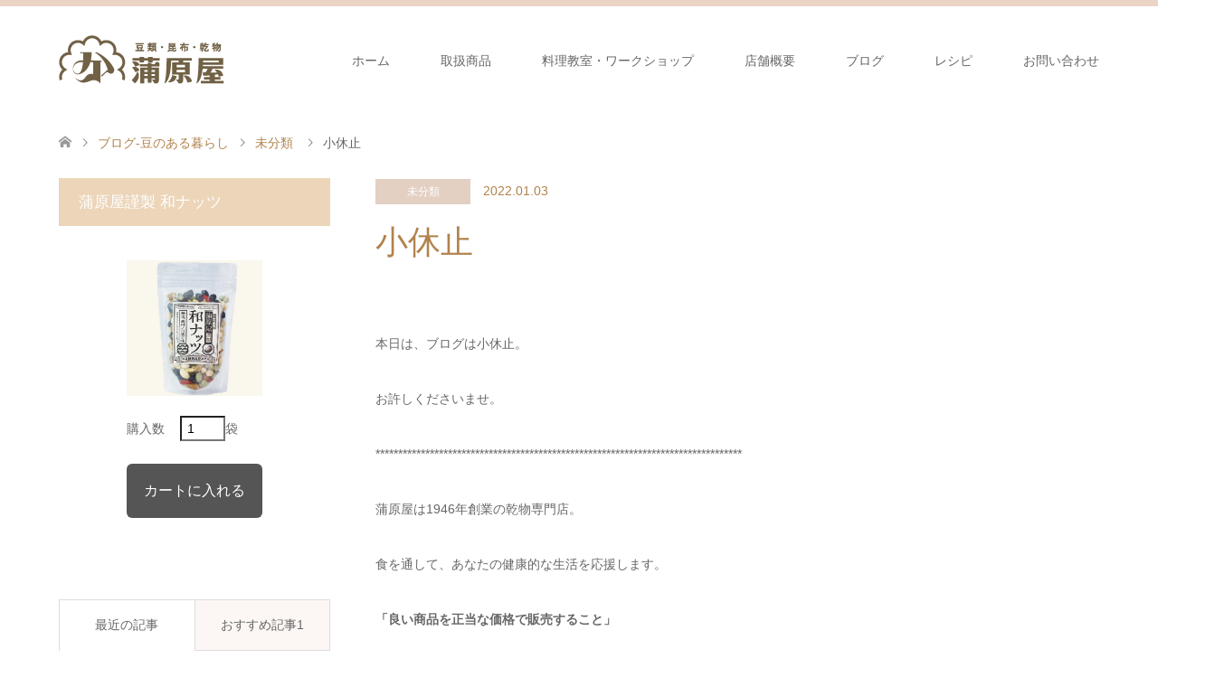

--- FILE ---
content_type: text/html; charset=UTF-8
request_url: https://kanbaraya.net/20220103-2
body_size: 20732
content:
<!DOCTYPE html>
<html dir="ltr" lang="ja" prefix="og: https://ogp.me/ns#">
<head prefix="og: http://ogp.me/ns# fb: http://ogp.me/ns/fb#">
<meta charset="UTF-8">
<!--[if IE]><meta http-equiv="X-UA-Compatible" content="IE=edge"><![endif]-->
<meta name="viewport" content="width=device-width">

<meta property="og:type" content="article" />
<meta property="og:url" content="https:/kanbaraya.net/20220103-2">
<meta property="og:title" content="小休止" />
<meta property="og:description" content="本日は、ブログは小休止。お許しくださいませ。" />
<meta property="og:site_name" content="蒲原屋" />
<meta property="og:image" content='https://kanbaraya.net/wp-content/uploads/2020/12/noimage.png'>
<meta property="og:image:secure_url" content="https://kanbaraya.net/wp-content/uploads/2020/12/noimage.png" /> 
<meta property="og:image:width" content="640" /> 
<meta property="og:image:height" content="400" />
<link rel="pingback" href="https://kanbaraya.net/xmlrpc.php">
	<style>img:is([sizes="auto" i], [sizes^="auto," i]) { contain-intrinsic-size: 3000px 1500px }</style>
	
		<!-- All in One SEO 4.9.2 - aioseo.com -->
		<title>小休止 | 蒲原屋</title>
	<meta name="robots" content="max-image-preview:large" />
	<meta name="author" content="しんや ことみ"/>
	<link rel="canonical" href="https://kanbaraya.net/20220103-2" />
	<meta name="generator" content="All in One SEO (AIOSEO) 4.9.2" />
		<meta property="og:locale" content="ja_JP" />
		<meta property="og:site_name" content="蒲原屋 | 豆・昆布・乾物のことなら" />
		<meta property="og:type" content="article" />
		<meta property="og:title" content="小休止 | 蒲原屋" />
		<meta property="og:url" content="https://kanbaraya.net/20220103-2" />
		<meta property="og:image" content="https://kanbaraya.net/wp-content/uploads/2023/12/sinlogo.png" />
		<meta property="og:image:secure_url" content="https://kanbaraya.net/wp-content/uploads/2023/12/sinlogo.png" />
		<meta property="og:image:width" content="512" />
		<meta property="og:image:height" content="512" />
		<meta property="article:published_time" content="2022-01-03T13:59:19+00:00" />
		<meta property="article:modified_time" content="2022-01-03T13:59:19+00:00" />
		<meta name="twitter:card" content="summary" />
		<meta name="twitter:title" content="小休止 | 蒲原屋" />
		<meta name="twitter:image" content="https://kanbaraya.net/wp-content/uploads/2023/12/sinlogo.png" />
		<script type="application/ld+json" class="aioseo-schema">
			{"@context":"https:\/\/schema.org","@graph":[{"@type":"Article","@id":"https:\/\/kanbaraya.net\/20220103-2#article","name":"\u5c0f\u4f11\u6b62 | \u84b2\u539f\u5c4b","headline":"\u5c0f\u4f11\u6b62","author":{"@id":"https:\/\/kanbaraya.net\/author\/kotomi#author"},"publisher":{"@id":"https:\/\/kanbaraya.net\/#organization"},"image":{"@type":"ImageObject","url":"https:\/\/kanbaraya.net\/wp-content\/uploads\/2019\/07\/LINE\u65b0\uff31\uff32\u30b3\u30fc\u30c9.png","@id":"https:\/\/kanbaraya.net\/20220103-2\/#articleImage","width":180,"height":180},"datePublished":"2022-01-03T22:59:19+09:00","dateModified":"2022-01-03T22:59:19+09:00","inLanguage":"ja","mainEntityOfPage":{"@id":"https:\/\/kanbaraya.net\/20220103-2#webpage"},"isPartOf":{"@id":"https:\/\/kanbaraya.net\/20220103-2#webpage"},"articleSection":"\u672a\u5206\u985e"},{"@type":"BreadcrumbList","@id":"https:\/\/kanbaraya.net\/20220103-2#breadcrumblist","itemListElement":[{"@type":"ListItem","@id":"https:\/\/kanbaraya.net#listItem","position":1,"name":"\u30db\u30fc\u30e0","item":"https:\/\/kanbaraya.net","nextItem":{"@type":"ListItem","@id":"https:\/\/kanbaraya.net\/category\/%e6%9c%aa%e5%88%86%e9%a1%9e#listItem","name":"\u672a\u5206\u985e"}},{"@type":"ListItem","@id":"https:\/\/kanbaraya.net\/category\/%e6%9c%aa%e5%88%86%e9%a1%9e#listItem","position":2,"name":"\u672a\u5206\u985e","item":"https:\/\/kanbaraya.net\/category\/%e6%9c%aa%e5%88%86%e9%a1%9e","nextItem":{"@type":"ListItem","@id":"https:\/\/kanbaraya.net\/20220103-2#listItem","name":"\u5c0f\u4f11\u6b62"},"previousItem":{"@type":"ListItem","@id":"https:\/\/kanbaraya.net#listItem","name":"\u30db\u30fc\u30e0"}},{"@type":"ListItem","@id":"https:\/\/kanbaraya.net\/20220103-2#listItem","position":3,"name":"\u5c0f\u4f11\u6b62","previousItem":{"@type":"ListItem","@id":"https:\/\/kanbaraya.net\/category\/%e6%9c%aa%e5%88%86%e9%a1%9e#listItem","name":"\u672a\u5206\u985e"}}]},{"@type":"Organization","@id":"https:\/\/kanbaraya.net\/#organization","name":"\u84b2\u539f\u5c4b","description":"\u8c46\u30fb\u6606\u5e03\u30fb\u4e7e\u7269\u306e\u3053\u3068\u306a\u3089","url":"https:\/\/kanbaraya.net\/","telephone":"+81543664354","logo":{"@type":"ImageObject","url":"https:\/\/kanbaraya.net\/wp-content\/uploads\/2023\/12\/sinlogo.png","@id":"https:\/\/kanbaraya.net\/20220103-2\/#organizationLogo","width":512,"height":512,"caption":"\u84b2\u539f\u5c4b"},"image":{"@id":"https:\/\/kanbaraya.net\/20220103-2\/#organizationLogo"}},{"@type":"Person","@id":"https:\/\/kanbaraya.net\/author\/kotomi#author","url":"https:\/\/kanbaraya.net\/author\/kotomi","name":"\u3057\u3093\u3084 \u3053\u3068\u307f","image":{"@type":"ImageObject","@id":"https:\/\/kanbaraya.net\/20220103-2#authorImage","url":"https:\/\/secure.gravatar.com\/avatar\/03b68d93bb8e5be7d875aea11eeab33a1322c4bb22510c642d08d4374e711c54?s=96&d=mm&r=g","width":96,"height":96,"caption":"\u3057\u3093\u3084 \u3053\u3068\u307f"}},{"@type":"WebPage","@id":"https:\/\/kanbaraya.net\/20220103-2#webpage","url":"https:\/\/kanbaraya.net\/20220103-2","name":"\u5c0f\u4f11\u6b62 | \u84b2\u539f\u5c4b","inLanguage":"ja","isPartOf":{"@id":"https:\/\/kanbaraya.net\/#website"},"breadcrumb":{"@id":"https:\/\/kanbaraya.net\/20220103-2#breadcrumblist"},"author":{"@id":"https:\/\/kanbaraya.net\/author\/kotomi#author"},"creator":{"@id":"https:\/\/kanbaraya.net\/author\/kotomi#author"},"datePublished":"2022-01-03T22:59:19+09:00","dateModified":"2022-01-03T22:59:19+09:00"},{"@type":"WebSite","@id":"https:\/\/kanbaraya.net\/#website","url":"https:\/\/kanbaraya.net\/","name":"\u84b2\u539f\u5c4b","description":"\u8c46\u30fb\u6606\u5e03\u30fb\u4e7e\u7269\u306e\u3053\u3068\u306a\u3089","inLanguage":"ja","publisher":{"@id":"https:\/\/kanbaraya.net\/#organization"}}]}
		</script>
		<!-- All in One SEO -->

<link rel="alternate" type="application/rss+xml" title="蒲原屋 &raquo; フィード" href="https://kanbaraya.net/feed" />
<link rel="alternate" type="application/rss+xml" title="蒲原屋 &raquo; コメントフィード" href="https://kanbaraya.net/comments/feed" />
<link rel="alternate" type="application/rss+xml" title="蒲原屋 &raquo; 小休止 のコメントのフィード" href="https://kanbaraya.net/20220103-2/feed" />
<script type="text/javascript">
/* <![CDATA[ */
window._wpemojiSettings = {"baseUrl":"https:\/\/s.w.org\/images\/core\/emoji\/16.0.1\/72x72\/","ext":".png","svgUrl":"https:\/\/s.w.org\/images\/core\/emoji\/16.0.1\/svg\/","svgExt":".svg","source":{"concatemoji":"https:\/\/kanbaraya.net\/wp-includes\/js\/wp-emoji-release.min.js?ver=6.8.3"}};
/*! This file is auto-generated */
!function(s,n){var o,i,e;function c(e){try{var t={supportTests:e,timestamp:(new Date).valueOf()};sessionStorage.setItem(o,JSON.stringify(t))}catch(e){}}function p(e,t,n){e.clearRect(0,0,e.canvas.width,e.canvas.height),e.fillText(t,0,0);var t=new Uint32Array(e.getImageData(0,0,e.canvas.width,e.canvas.height).data),a=(e.clearRect(0,0,e.canvas.width,e.canvas.height),e.fillText(n,0,0),new Uint32Array(e.getImageData(0,0,e.canvas.width,e.canvas.height).data));return t.every(function(e,t){return e===a[t]})}function u(e,t){e.clearRect(0,0,e.canvas.width,e.canvas.height),e.fillText(t,0,0);for(var n=e.getImageData(16,16,1,1),a=0;a<n.data.length;a++)if(0!==n.data[a])return!1;return!0}function f(e,t,n,a){switch(t){case"flag":return n(e,"\ud83c\udff3\ufe0f\u200d\u26a7\ufe0f","\ud83c\udff3\ufe0f\u200b\u26a7\ufe0f")?!1:!n(e,"\ud83c\udde8\ud83c\uddf6","\ud83c\udde8\u200b\ud83c\uddf6")&&!n(e,"\ud83c\udff4\udb40\udc67\udb40\udc62\udb40\udc65\udb40\udc6e\udb40\udc67\udb40\udc7f","\ud83c\udff4\u200b\udb40\udc67\u200b\udb40\udc62\u200b\udb40\udc65\u200b\udb40\udc6e\u200b\udb40\udc67\u200b\udb40\udc7f");case"emoji":return!a(e,"\ud83e\udedf")}return!1}function g(e,t,n,a){var r="undefined"!=typeof WorkerGlobalScope&&self instanceof WorkerGlobalScope?new OffscreenCanvas(300,150):s.createElement("canvas"),o=r.getContext("2d",{willReadFrequently:!0}),i=(o.textBaseline="top",o.font="600 32px Arial",{});return e.forEach(function(e){i[e]=t(o,e,n,a)}),i}function t(e){var t=s.createElement("script");t.src=e,t.defer=!0,s.head.appendChild(t)}"undefined"!=typeof Promise&&(o="wpEmojiSettingsSupports",i=["flag","emoji"],n.supports={everything:!0,everythingExceptFlag:!0},e=new Promise(function(e){s.addEventListener("DOMContentLoaded",e,{once:!0})}),new Promise(function(t){var n=function(){try{var e=JSON.parse(sessionStorage.getItem(o));if("object"==typeof e&&"number"==typeof e.timestamp&&(new Date).valueOf()<e.timestamp+604800&&"object"==typeof e.supportTests)return e.supportTests}catch(e){}return null}();if(!n){if("undefined"!=typeof Worker&&"undefined"!=typeof OffscreenCanvas&&"undefined"!=typeof URL&&URL.createObjectURL&&"undefined"!=typeof Blob)try{var e="postMessage("+g.toString()+"("+[JSON.stringify(i),f.toString(),p.toString(),u.toString()].join(",")+"));",a=new Blob([e],{type:"text/javascript"}),r=new Worker(URL.createObjectURL(a),{name:"wpTestEmojiSupports"});return void(r.onmessage=function(e){c(n=e.data),r.terminate(),t(n)})}catch(e){}c(n=g(i,f,p,u))}t(n)}).then(function(e){for(var t in e)n.supports[t]=e[t],n.supports.everything=n.supports.everything&&n.supports[t],"flag"!==t&&(n.supports.everythingExceptFlag=n.supports.everythingExceptFlag&&n.supports[t]);n.supports.everythingExceptFlag=n.supports.everythingExceptFlag&&!n.supports.flag,n.DOMReady=!1,n.readyCallback=function(){n.DOMReady=!0}}).then(function(){return e}).then(function(){var e;n.supports.everything||(n.readyCallback(),(e=n.source||{}).concatemoji?t(e.concatemoji):e.wpemoji&&e.twemoji&&(t(e.twemoji),t(e.wpemoji)))}))}((window,document),window._wpemojiSettings);
/* ]]> */
</script>
<link rel='stylesheet' id='style-css' href='https://kanbaraya.net/wp-content/themes/skin_tcd046/style.css?ver=1.0.7' type='text/css' media='all' />
<style id='wp-emoji-styles-inline-css' type='text/css'>

	img.wp-smiley, img.emoji {
		display: inline !important;
		border: none !important;
		box-shadow: none !important;
		height: 1em !important;
		width: 1em !important;
		margin: 0 0.07em !important;
		vertical-align: -0.1em !important;
		background: none !important;
		padding: 0 !important;
	}
</style>
<link rel='stylesheet' id='wp-block-library-css' href='https://kanbaraya.net/wp-includes/css/dist/block-library/style.min.css?ver=6.8.3' type='text/css' media='all' />
<style id='classic-theme-styles-inline-css' type='text/css'>
/*! This file is auto-generated */
.wp-block-button__link{color:#fff;background-color:#32373c;border-radius:9999px;box-shadow:none;text-decoration:none;padding:calc(.667em + 2px) calc(1.333em + 2px);font-size:1.125em}.wp-block-file__button{background:#32373c;color:#fff;text-decoration:none}
</style>
<link rel='stylesheet' id='aioseo/css/src/vue/standalone/blocks/table-of-contents/global.scss-css' href='https://kanbaraya.net/wp-content/plugins/all-in-one-seo-pack/dist/Lite/assets/css/table-of-contents/global.e90f6d47.css?ver=4.9.2' type='text/css' media='all' />
<style id='xo-event-calendar-event-calendar-style-inline-css' type='text/css'>
.xo-event-calendar{font-family:Helvetica Neue,Helvetica,Hiragino Kaku Gothic ProN,Meiryo,MS PGothic,sans-serif;overflow:auto;position:relative}.xo-event-calendar td,.xo-event-calendar th{padding:0!important}.xo-event-calendar .calendar:nth-child(n+2) .month-next,.xo-event-calendar .calendar:nth-child(n+2) .month-prev{visibility:hidden}.xo-event-calendar table{background-color:transparent;border-collapse:separate;border-spacing:0;color:#333;margin:0;padding:0;table-layout:fixed;width:100%}.xo-event-calendar table caption,.xo-event-calendar table tbody,.xo-event-calendar table td,.xo-event-calendar table tfoot,.xo-event-calendar table th,.xo-event-calendar table thead,.xo-event-calendar table tr{background:transparent;border:0;margin:0;opacity:1;outline:0;padding:0;vertical-align:baseline}.xo-event-calendar table table tr{display:table-row}.xo-event-calendar table table td,.xo-event-calendar table table th{display:table-cell;padding:0}.xo-event-calendar table.xo-month{border:1px solid #ccc;border-right-width:0;margin:0 0 8px;padding:0}.xo-event-calendar table.xo-month td,.xo-event-calendar table.xo-month th{background-color:#fff;border:1px solid #ccc;padding:0}.xo-event-calendar table.xo-month caption{caption-side:top}.xo-event-calendar table.xo-month .month-header{display:flex;flex-flow:wrap;justify-content:center;margin:4px 0}.xo-event-calendar table.xo-month .month-header>span{flex-grow:1;text-align:center}.xo-event-calendar table.xo-month button{background-color:transparent;border:0;box-shadow:none;color:#333;cursor:pointer;margin:0;overflow:hidden;padding:0;text-shadow:none;width:38px}.xo-event-calendar table.xo-month button[disabled]{cursor:default;opacity:.3}.xo-event-calendar table.xo-month button>span{text-align:center;vertical-align:middle}.xo-event-calendar table.xo-month button span.nav-prev{border-bottom:2px solid #333;border-left:2px solid #333;display:inline-block;font-size:0;height:13px;transform:rotate(45deg);width:13px}.xo-event-calendar table.xo-month button span.nav-next{border-right:2px solid #333;border-top:2px solid #333;display:inline-block;font-size:0;height:13px;transform:rotate(45deg);width:13px}.xo-event-calendar table.xo-month button:hover span.nav-next,.xo-event-calendar table.xo-month button:hover span.nav-prev{border-width:3px}.xo-event-calendar table.xo-month>thead th{border-width:0 1px 0 0;color:#333;font-size:.9em;font-weight:700;padding:1px 0;text-align:center}.xo-event-calendar table.xo-month>thead th.sunday{color:#d00}.xo-event-calendar table.xo-month>thead th.saturday{color:#00d}.xo-event-calendar table.xo-month .month-week{border:0;overflow:hidden;padding:0;position:relative;width:100%}.xo-event-calendar table.xo-month .month-week table{border:0;margin:0;padding:0}.xo-event-calendar table.xo-month .month-dayname{border-width:1px 0 0 1px;bottom:0;left:0;position:absolute;right:0;top:0}.xo-event-calendar table.xo-month .month-dayname td{border-width:1px 1px 0 0;padding:0}.xo-event-calendar table.xo-month .month-dayname td div{border-width:1px 1px 0 0;font-size:100%;height:1000px;line-height:1.2em;padding:4px;text-align:right}.xo-event-calendar table.xo-month .month-dayname td div.other-month{opacity:.6}.xo-event-calendar table.xo-month .month-dayname td div.today{color:#00d;font-weight:700}.xo-event-calendar table.xo-month .month-dayname-space{height:1.5em;position:relative;top:0}.xo-event-calendar table.xo-month .month-event{background-color:transparent;position:relative;top:0}.xo-event-calendar table.xo-month .month-event td{background-color:transparent;border-width:0 1px 0 0;padding:0 1px 2px}.xo-event-calendar table.xo-month .month-event-space{background-color:transparent;height:1.5em}.xo-event-calendar table.xo-month .month-event-space td{border-width:0 1px 0 0}.xo-event-calendar table.xo-month .month-event tr,.xo-event-calendar table.xo-month .month-event-space tr{background-color:transparent}.xo-event-calendar table.xo-month .month-event-title{background-color:#ccc;border-radius:3px;color:#666;display:block;font-size:.8em;margin:1px;overflow:hidden;padding:0 4px;text-align:left;white-space:nowrap}.xo-event-calendar p.holiday-title{font-size:90%;margin:0;padding:2px 0;vertical-align:middle}.xo-event-calendar p.holiday-title span{border:1px solid #ccc;margin:0 6px 0 0;padding:0 0 0 18px}.xo-event-calendar .loading-animation{left:50%;margin:-20px 0 0 -20px;position:absolute;top:50%}@media(min-width:600px){.xo-event-calendar .calendars.columns-2{-moz-column-gap:15px;column-gap:15px;display:grid;grid-template-columns:repeat(2,1fr);row-gap:5px}.xo-event-calendar .calendars.columns-2 .month-next,.xo-event-calendar .calendars.columns-2 .month-prev{visibility:hidden}.xo-event-calendar .calendars.columns-2 .calendar:first-child .month-prev,.xo-event-calendar .calendars.columns-2 .calendar:nth-child(2) .month-next{visibility:visible}.xo-event-calendar .calendars.columns-3{-moz-column-gap:15px;column-gap:15px;display:grid;grid-template-columns:repeat(3,1fr);row-gap:5px}.xo-event-calendar .calendars.columns-3 .month-next,.xo-event-calendar .calendars.columns-3 .month-prev{visibility:hidden}.xo-event-calendar .calendars.columns-3 .calendar:first-child .month-prev,.xo-event-calendar .calendars.columns-3 .calendar:nth-child(3) .month-next{visibility:visible}.xo-event-calendar .calendars.columns-4{-moz-column-gap:15px;column-gap:15px;display:grid;grid-template-columns:repeat(4,1fr);row-gap:5px}.xo-event-calendar .calendars.columns-4 .month-next,.xo-event-calendar .calendars.columns-4 .month-prev{visibility:hidden}.xo-event-calendar .calendars.columns-4 .calendar:first-child .month-prev,.xo-event-calendar .calendars.columns-4 .calendar:nth-child(4) .month-next{visibility:visible}}.xo-event-calendar.xo-calendar-loading .xo-months{opacity:.5}.xo-event-calendar.xo-calendar-loading .loading-animation{animation:loadingCircRot .8s linear infinite;border:5px solid rgba(0,0,0,.2);border-radius:50%;border-top-color:#4285f4;height:40px;width:40px}@keyframes loadingCircRot{0%{transform:rotate(0deg)}to{transform:rotate(359deg)}}.xo-event-calendar.is-style-legacy table.xo-month .month-header>span{font-size:120%;line-height:28px}.xo-event-calendar.is-style-regular table.xo-month button:not(:hover):not(:active):not(.has-background){background-color:transparent;color:#333}.xo-event-calendar.is-style-regular table.xo-month button>span{text-align:center;vertical-align:middle}.xo-event-calendar.is-style-regular table.xo-month button>span:not(.dashicons){font-size:2em;overflow:hidden;text-indent:100%;white-space:nowrap}.xo-event-calendar.is-style-regular table.xo-month .month-next,.xo-event-calendar.is-style-regular table.xo-month .month-prev{height:2em;width:2em}.xo-event-calendar.is-style-regular table.xo-month .month-header{align-items:center;display:flex;justify-content:center;padding:.2em 0}.xo-event-calendar.is-style-regular table.xo-month .month-header .calendar-caption{flex-grow:1}.xo-event-calendar.is-style-regular table.xo-month .month-header>span{font-size:1.1em}.xo-event-calendar.is-style-regular table.xo-month>thead th{background:#fafafa;font-size:.8em}.xo-event-calendar.is-style-regular table.xo-month .month-dayname td div{font-size:1em;padding:.2em}.xo-event-calendar.is-style-regular table.xo-month .month-dayname td div.today{color:#339;font-weight:700}.xo-event-calendar.is-style-regular .holiday-titles{display:inline-flex;flex-wrap:wrap;gap:.25em 1em}.xo-event-calendar.is-style-regular p.holiday-title{font-size:.875em;margin:0 0 .5em}.xo-event-calendar.is-style-regular p.holiday-title span{margin:0 .25em 0 0;padding:0 0 0 1.25em}

</style>
<style id='xo-event-calendar-simple-calendar-style-inline-css' type='text/css'>
.xo-simple-calendar{box-sizing:border-box;font-family:Helvetica Neue,Helvetica,Hiragino Kaku Gothic ProN,Meiryo,MS PGothic,sans-serif;margin:0;padding:0;position:relative}.xo-simple-calendar td,.xo-simple-calendar th{padding:0!important}.xo-simple-calendar .calendar:nth-child(n+2) .month-next,.xo-simple-calendar .calendar:nth-child(n+2) .month-prev{visibility:hidden}.xo-simple-calendar .calendar table.month{border:0;border-collapse:separate;border-spacing:1px;box-sizing:border-box;margin:0 0 .5em;min-width:auto;outline:0;padding:0;table-layout:fixed;width:100%}.xo-simple-calendar .calendar table.month caption,.xo-simple-calendar .calendar table.month tbody,.xo-simple-calendar .calendar table.month td,.xo-simple-calendar .calendar table.month tfoot,.xo-simple-calendar .calendar table.month th,.xo-simple-calendar .calendar table.month thead,.xo-simple-calendar .calendar table.month tr{background:transparent;border:0;margin:0;opacity:1;outline:0;padding:0;vertical-align:baseline}.xo-simple-calendar .calendar table.month caption{caption-side:top;font-size:1.1em}.xo-simple-calendar .calendar table.month .month-header{align-items:center;display:flex;justify-content:center;width:100%}.xo-simple-calendar .calendar table.month .month-header .month-title{flex-grow:1;font-size:1em;font-weight:400;letter-spacing:.1em;line-height:1em;padding:0;text-align:center}.xo-simple-calendar .calendar table.month .month-header button{background:none;background-color:transparent;border:0;font-size:1.4em;line-height:1.4em;margin:0;outline-offset:0;padding:0;width:1.4em}.xo-simple-calendar .calendar table.month .month-header button:not(:hover):not(:active):not(.has-background){background-color:transparent}.xo-simple-calendar .calendar table.month .month-header button:hover{opacity:.6}.xo-simple-calendar .calendar table.month .month-header button:disabled{cursor:auto;opacity:.3}.xo-simple-calendar .calendar table.month .month-header .month-next,.xo-simple-calendar .calendar table.month .month-header .month-prev{background-color:transparent;color:#333;cursor:pointer}.xo-simple-calendar .calendar table.month tr{background:transparent;border:0;outline:0}.xo-simple-calendar .calendar table.month td,.xo-simple-calendar .calendar table.month th{background:transparent;border:0;outline:0;text-align:center;vertical-align:middle;word-break:normal}.xo-simple-calendar .calendar table.month th{font-size:.8em;font-weight:700}.xo-simple-calendar .calendar table.month td{font-size:1em;font-weight:400}.xo-simple-calendar .calendar table.month .day.holiday{color:#333}.xo-simple-calendar .calendar table.month .day.other{opacity:.3}.xo-simple-calendar .calendar table.month .day>span{box-sizing:border-box;display:inline-block;padding:.2em;width:100%}.xo-simple-calendar .calendar table.month th>span{color:#333}.xo-simple-calendar .calendar table.month .day.sun>span,.xo-simple-calendar .calendar table.month th.sun>span{color:#ec0220}.xo-simple-calendar .calendar table.month .day.sat>span,.xo-simple-calendar .calendar table.month th.sat>span{color:#0069de}.xo-simple-calendar .calendars-footer{margin:.5em;padding:0}.xo-simple-calendar .calendars-footer ul.holiday-titles{border:0;display:inline-flex;flex-wrap:wrap;gap:.25em 1em;margin:0;outline:0;padding:0}.xo-simple-calendar .calendars-footer ul.holiday-titles li{border:0;list-style:none;margin:0;outline:0;padding:0}.xo-simple-calendar .calendars-footer ul.holiday-titles li:after,.xo-simple-calendar .calendars-footer ul.holiday-titles li:before{content:none}.xo-simple-calendar .calendars-footer ul.holiday-titles .mark{border-radius:50%;display:inline-block;height:1.2em;vertical-align:middle;width:1.2em}.xo-simple-calendar .calendars-footer ul.holiday-titles .title{font-size:.7em;vertical-align:middle}@media(min-width:600px){.xo-simple-calendar .calendars.columns-2{-moz-column-gap:15px;column-gap:15px;display:grid;grid-template-columns:repeat(2,1fr);row-gap:5px}.xo-simple-calendar .calendars.columns-2 .month-next,.xo-simple-calendar .calendars.columns-2 .month-prev{visibility:hidden}.xo-simple-calendar .calendars.columns-2 .calendar:first-child .month-prev,.xo-simple-calendar .calendars.columns-2 .calendar:nth-child(2) .month-next{visibility:visible}.xo-simple-calendar .calendars.columns-3{-moz-column-gap:15px;column-gap:15px;display:grid;grid-template-columns:repeat(3,1fr);row-gap:5px}.xo-simple-calendar .calendars.columns-3 .month-next,.xo-simple-calendar .calendars.columns-3 .month-prev{visibility:hidden}.xo-simple-calendar .calendars.columns-3 .calendar:first-child .month-prev,.xo-simple-calendar .calendars.columns-3 .calendar:nth-child(3) .month-next{visibility:visible}.xo-simple-calendar .calendars.columns-4{-moz-column-gap:15px;column-gap:15px;display:grid;grid-template-columns:repeat(4,1fr);row-gap:5px}.xo-simple-calendar .calendars.columns-4 .month-next,.xo-simple-calendar .calendars.columns-4 .month-prev{visibility:hidden}.xo-simple-calendar .calendars.columns-4 .calendar:first-child .month-prev,.xo-simple-calendar .calendars.columns-4 .calendar:nth-child(4) .month-next{visibility:visible}}.xo-simple-calendar .calendar-loading-animation{left:50%;margin:-20px 0 0 -20px;position:absolute;top:50%}.xo-simple-calendar.xo-calendar-loading .calendars{opacity:.3}.xo-simple-calendar.xo-calendar-loading .calendar-loading-animation{animation:SimpleCalendarLoadingCircRot .8s linear infinite;border:5px solid rgba(0,0,0,.2);border-radius:50%;border-top-color:#4285f4;height:40px;width:40px}@keyframes SimpleCalendarLoadingCircRot{0%{transform:rotate(0deg)}to{transform:rotate(359deg)}}.xo-simple-calendar.is-style-regular table.month{border-collapse:collapse;border-spacing:0}.xo-simple-calendar.is-style-regular table.month tr{border:0}.xo-simple-calendar.is-style-regular table.month .day>span{border-radius:50%;line-height:2em;padding:.1em;width:2.2em}.xo-simple-calendar.is-style-frame table.month{background:transparent;border-collapse:collapse;border-spacing:0}.xo-simple-calendar.is-style-frame table.month thead tr{background:#eee}.xo-simple-calendar.is-style-frame table.month tbody tr{background:#fff}.xo-simple-calendar.is-style-frame table.month td,.xo-simple-calendar.is-style-frame table.month th{border:1px solid #ccc}.xo-simple-calendar.is-style-frame .calendars-footer{margin:8px 0}.xo-simple-calendar.is-style-frame .calendars-footer ul.holiday-titles .mark{border:1px solid #ccc;border-radius:0}

</style>
<style id='global-styles-inline-css' type='text/css'>
:root{--wp--preset--aspect-ratio--square: 1;--wp--preset--aspect-ratio--4-3: 4/3;--wp--preset--aspect-ratio--3-4: 3/4;--wp--preset--aspect-ratio--3-2: 3/2;--wp--preset--aspect-ratio--2-3: 2/3;--wp--preset--aspect-ratio--16-9: 16/9;--wp--preset--aspect-ratio--9-16: 9/16;--wp--preset--color--black: #000000;--wp--preset--color--cyan-bluish-gray: #abb8c3;--wp--preset--color--white: #ffffff;--wp--preset--color--pale-pink: #f78da7;--wp--preset--color--vivid-red: #cf2e2e;--wp--preset--color--luminous-vivid-orange: #ff6900;--wp--preset--color--luminous-vivid-amber: #fcb900;--wp--preset--color--light-green-cyan: #7bdcb5;--wp--preset--color--vivid-green-cyan: #00d084;--wp--preset--color--pale-cyan-blue: #8ed1fc;--wp--preset--color--vivid-cyan-blue: #0693e3;--wp--preset--color--vivid-purple: #9b51e0;--wp--preset--gradient--vivid-cyan-blue-to-vivid-purple: linear-gradient(135deg,rgba(6,147,227,1) 0%,rgb(155,81,224) 100%);--wp--preset--gradient--light-green-cyan-to-vivid-green-cyan: linear-gradient(135deg,rgb(122,220,180) 0%,rgb(0,208,130) 100%);--wp--preset--gradient--luminous-vivid-amber-to-luminous-vivid-orange: linear-gradient(135deg,rgba(252,185,0,1) 0%,rgba(255,105,0,1) 100%);--wp--preset--gradient--luminous-vivid-orange-to-vivid-red: linear-gradient(135deg,rgba(255,105,0,1) 0%,rgb(207,46,46) 100%);--wp--preset--gradient--very-light-gray-to-cyan-bluish-gray: linear-gradient(135deg,rgb(238,238,238) 0%,rgb(169,184,195) 100%);--wp--preset--gradient--cool-to-warm-spectrum: linear-gradient(135deg,rgb(74,234,220) 0%,rgb(151,120,209) 20%,rgb(207,42,186) 40%,rgb(238,44,130) 60%,rgb(251,105,98) 80%,rgb(254,248,76) 100%);--wp--preset--gradient--blush-light-purple: linear-gradient(135deg,rgb(255,206,236) 0%,rgb(152,150,240) 100%);--wp--preset--gradient--blush-bordeaux: linear-gradient(135deg,rgb(254,205,165) 0%,rgb(254,45,45) 50%,rgb(107,0,62) 100%);--wp--preset--gradient--luminous-dusk: linear-gradient(135deg,rgb(255,203,112) 0%,rgb(199,81,192) 50%,rgb(65,88,208) 100%);--wp--preset--gradient--pale-ocean: linear-gradient(135deg,rgb(255,245,203) 0%,rgb(182,227,212) 50%,rgb(51,167,181) 100%);--wp--preset--gradient--electric-grass: linear-gradient(135deg,rgb(202,248,128) 0%,rgb(113,206,126) 100%);--wp--preset--gradient--midnight: linear-gradient(135deg,rgb(2,3,129) 0%,rgb(40,116,252) 100%);--wp--preset--font-size--small: 13px;--wp--preset--font-size--medium: 20px;--wp--preset--font-size--large: 36px;--wp--preset--font-size--x-large: 42px;--wp--preset--spacing--20: 0.44rem;--wp--preset--spacing--30: 0.67rem;--wp--preset--spacing--40: 1rem;--wp--preset--spacing--50: 1.5rem;--wp--preset--spacing--60: 2.25rem;--wp--preset--spacing--70: 3.38rem;--wp--preset--spacing--80: 5.06rem;--wp--preset--shadow--natural: 6px 6px 9px rgba(0, 0, 0, 0.2);--wp--preset--shadow--deep: 12px 12px 50px rgba(0, 0, 0, 0.4);--wp--preset--shadow--sharp: 6px 6px 0px rgba(0, 0, 0, 0.2);--wp--preset--shadow--outlined: 6px 6px 0px -3px rgba(255, 255, 255, 1), 6px 6px rgba(0, 0, 0, 1);--wp--preset--shadow--crisp: 6px 6px 0px rgba(0, 0, 0, 1);}:where(.is-layout-flex){gap: 0.5em;}:where(.is-layout-grid){gap: 0.5em;}body .is-layout-flex{display: flex;}.is-layout-flex{flex-wrap: wrap;align-items: center;}.is-layout-flex > :is(*, div){margin: 0;}body .is-layout-grid{display: grid;}.is-layout-grid > :is(*, div){margin: 0;}:where(.wp-block-columns.is-layout-flex){gap: 2em;}:where(.wp-block-columns.is-layout-grid){gap: 2em;}:where(.wp-block-post-template.is-layout-flex){gap: 1.25em;}:where(.wp-block-post-template.is-layout-grid){gap: 1.25em;}.has-black-color{color: var(--wp--preset--color--black) !important;}.has-cyan-bluish-gray-color{color: var(--wp--preset--color--cyan-bluish-gray) !important;}.has-white-color{color: var(--wp--preset--color--white) !important;}.has-pale-pink-color{color: var(--wp--preset--color--pale-pink) !important;}.has-vivid-red-color{color: var(--wp--preset--color--vivid-red) !important;}.has-luminous-vivid-orange-color{color: var(--wp--preset--color--luminous-vivid-orange) !important;}.has-luminous-vivid-amber-color{color: var(--wp--preset--color--luminous-vivid-amber) !important;}.has-light-green-cyan-color{color: var(--wp--preset--color--light-green-cyan) !important;}.has-vivid-green-cyan-color{color: var(--wp--preset--color--vivid-green-cyan) !important;}.has-pale-cyan-blue-color{color: var(--wp--preset--color--pale-cyan-blue) !important;}.has-vivid-cyan-blue-color{color: var(--wp--preset--color--vivid-cyan-blue) !important;}.has-vivid-purple-color{color: var(--wp--preset--color--vivid-purple) !important;}.has-black-background-color{background-color: var(--wp--preset--color--black) !important;}.has-cyan-bluish-gray-background-color{background-color: var(--wp--preset--color--cyan-bluish-gray) !important;}.has-white-background-color{background-color: var(--wp--preset--color--white) !important;}.has-pale-pink-background-color{background-color: var(--wp--preset--color--pale-pink) !important;}.has-vivid-red-background-color{background-color: var(--wp--preset--color--vivid-red) !important;}.has-luminous-vivid-orange-background-color{background-color: var(--wp--preset--color--luminous-vivid-orange) !important;}.has-luminous-vivid-amber-background-color{background-color: var(--wp--preset--color--luminous-vivid-amber) !important;}.has-light-green-cyan-background-color{background-color: var(--wp--preset--color--light-green-cyan) !important;}.has-vivid-green-cyan-background-color{background-color: var(--wp--preset--color--vivid-green-cyan) !important;}.has-pale-cyan-blue-background-color{background-color: var(--wp--preset--color--pale-cyan-blue) !important;}.has-vivid-cyan-blue-background-color{background-color: var(--wp--preset--color--vivid-cyan-blue) !important;}.has-vivid-purple-background-color{background-color: var(--wp--preset--color--vivid-purple) !important;}.has-black-border-color{border-color: var(--wp--preset--color--black) !important;}.has-cyan-bluish-gray-border-color{border-color: var(--wp--preset--color--cyan-bluish-gray) !important;}.has-white-border-color{border-color: var(--wp--preset--color--white) !important;}.has-pale-pink-border-color{border-color: var(--wp--preset--color--pale-pink) !important;}.has-vivid-red-border-color{border-color: var(--wp--preset--color--vivid-red) !important;}.has-luminous-vivid-orange-border-color{border-color: var(--wp--preset--color--luminous-vivid-orange) !important;}.has-luminous-vivid-amber-border-color{border-color: var(--wp--preset--color--luminous-vivid-amber) !important;}.has-light-green-cyan-border-color{border-color: var(--wp--preset--color--light-green-cyan) !important;}.has-vivid-green-cyan-border-color{border-color: var(--wp--preset--color--vivid-green-cyan) !important;}.has-pale-cyan-blue-border-color{border-color: var(--wp--preset--color--pale-cyan-blue) !important;}.has-vivid-cyan-blue-border-color{border-color: var(--wp--preset--color--vivid-cyan-blue) !important;}.has-vivid-purple-border-color{border-color: var(--wp--preset--color--vivid-purple) !important;}.has-vivid-cyan-blue-to-vivid-purple-gradient-background{background: var(--wp--preset--gradient--vivid-cyan-blue-to-vivid-purple) !important;}.has-light-green-cyan-to-vivid-green-cyan-gradient-background{background: var(--wp--preset--gradient--light-green-cyan-to-vivid-green-cyan) !important;}.has-luminous-vivid-amber-to-luminous-vivid-orange-gradient-background{background: var(--wp--preset--gradient--luminous-vivid-amber-to-luminous-vivid-orange) !important;}.has-luminous-vivid-orange-to-vivid-red-gradient-background{background: var(--wp--preset--gradient--luminous-vivid-orange-to-vivid-red) !important;}.has-very-light-gray-to-cyan-bluish-gray-gradient-background{background: var(--wp--preset--gradient--very-light-gray-to-cyan-bluish-gray) !important;}.has-cool-to-warm-spectrum-gradient-background{background: var(--wp--preset--gradient--cool-to-warm-spectrum) !important;}.has-blush-light-purple-gradient-background{background: var(--wp--preset--gradient--blush-light-purple) !important;}.has-blush-bordeaux-gradient-background{background: var(--wp--preset--gradient--blush-bordeaux) !important;}.has-luminous-dusk-gradient-background{background: var(--wp--preset--gradient--luminous-dusk) !important;}.has-pale-ocean-gradient-background{background: var(--wp--preset--gradient--pale-ocean) !important;}.has-electric-grass-gradient-background{background: var(--wp--preset--gradient--electric-grass) !important;}.has-midnight-gradient-background{background: var(--wp--preset--gradient--midnight) !important;}.has-small-font-size{font-size: var(--wp--preset--font-size--small) !important;}.has-medium-font-size{font-size: var(--wp--preset--font-size--medium) !important;}.has-large-font-size{font-size: var(--wp--preset--font-size--large) !important;}.has-x-large-font-size{font-size: var(--wp--preset--font-size--x-large) !important;}
:where(.wp-block-post-template.is-layout-flex){gap: 1.25em;}:where(.wp-block-post-template.is-layout-grid){gap: 1.25em;}
:where(.wp-block-columns.is-layout-flex){gap: 2em;}:where(.wp-block-columns.is-layout-grid){gap: 2em;}
:root :where(.wp-block-pullquote){font-size: 1.5em;line-height: 1.6;}
</style>
<link rel='stylesheet' id='contact-form-7-css' href='https://kanbaraya.net/wp-content/plugins/contact-form-7/includes/css/styles.css?ver=6.1.4' type='text/css' media='all' />
<link rel='stylesheet' id='xo-event-calendar-css' href='https://kanbaraya.net/wp-content/plugins/xo-event-calendar/css/xo-event-calendar.css?ver=3.2.10' type='text/css' media='all' />
<link rel='stylesheet' id='mts_simple_booking_front_css-css' href='https://kanbaraya.net/wp-content/plugins/mts-simple-booking-c/css/mtssb-front.css?ver=6.8.3' type='text/css' media='all' />
<script type="text/javascript" src="https://kanbaraya.net/wp-includes/js/jquery/jquery.min.js?ver=3.7.1" id="jquery-core-js"></script>
<script type="text/javascript" src="https://kanbaraya.net/wp-includes/js/jquery/jquery-migrate.min.js?ver=3.4.1" id="jquery-migrate-js"></script>
<link rel="https://api.w.org/" href="https://kanbaraya.net/wp-json/" /><link rel="alternate" title="JSON" type="application/json" href="https://kanbaraya.net/wp-json/wp/v2/posts/8994" /><link rel='shortlink' href='https://kanbaraya.net/?p=8994' />
<link rel="alternate" title="oEmbed (JSON)" type="application/json+oembed" href="https://kanbaraya.net/wp-json/oembed/1.0/embed?url=https%3A%2F%2Fkanbaraya.net%2F20220103-2" />
<link rel="alternate" title="oEmbed (XML)" type="text/xml+oembed" href="https://kanbaraya.net/wp-json/oembed/1.0/embed?url=https%3A%2F%2Fkanbaraya.net%2F20220103-2&#038;format=xml" />

<link rel="stylesheet" href="https://kanbaraya.net/wp-content/themes/skin_tcd046/css/design-plus.css?ver=1.0.7">
<link rel="stylesheet" href="https://kanbaraya.net/wp-content/themes/skin_tcd046/css/sns-botton.css?ver=1.0.7">
<link rel="stylesheet" href="https://kanbaraya.net/wp-content/themes/skin_tcd046/css/responsive.css?ver=1.0.7">
<link rel="stylesheet" href="https://kanbaraya.net/wp-content/themes/skin_tcd046/css/footer-bar.css?ver=1.0.7">

<script src="https://kanbaraya.net/wp-content/themes/skin_tcd046/js/jquery.easing.1.3.js?ver=1.0.7"></script>
<script src="https://kanbaraya.net/wp-content/themes/skin_tcd046/js/jscript.js?ver=1.0.7"></script>
<script src="https://kanbaraya.net/wp-content/themes/skin_tcd046/js/comment.js?ver=1.0.7"></script>

<style type="text/css">
body, input, textarea { font-family: Arial, "ヒラギノ角ゴ ProN W3", "Hiragino Kaku Gothic ProN", "メイリオ", Meiryo, sans-serif; }
.rich_font { font-weight:500; font-family: "Times New Roman" , "游明朝" , "Yu Mincho" , "游明朝体" , "YuMincho" , "ヒラギノ明朝 Pro W3" , "Hiragino Mincho Pro" , "HiraMinProN-W3" , "HGS明朝E" , "ＭＳ Ｐ明朝" , "MS PMincho" , serif; }

#header .logo { font-size:24px; }
.fix_top.header_fix #header .logo { font-size:20px; }
#footer_logo .logo { font-size:24px; }
#post_title { font-size:36px; }
body, .post_content { font-size:14px; }

@media screen and (max-width:991px) {
  #header .logo { font-size:18px; }
  .mobile_fix_top.header_fix #header .logo { font-size:18px; }
  #post_title { font-size:20px; }
  body, .post_content { font-size:14px; }
}

#left_col { float:right; }
#side_col { float:left; }



.image {
overflow: hidden;
-webkit-transition: 0.35s;
-moz-transition: 0.35s;
-ms-transition: 0.35s;
transition: 0.35s;
}
.image img {
-webkit-backface-visibility: hidden;
backface-visibility: hidden;
-webkit-transform: scale(1.2) translateX(-7.5px);
-webkit-transition-property: opacity, translateX;
-webkit-transition: 0.35s;
-moz-transform: scale(1.2) translateX(-7.5px);
-moz-transition-property: opacity, translateX;
-moz-transition: 0.35s;
-ms-transform: scale(1.2) translateX(-7.5px);
-ms-transition-property: opacity, translateX;
-ms-transition: 0.35s;
-o-transform: scale(1.2) translateX(-7.5px);
-o-transition-property: opacity, translateX;
-o-transition: 0.35s;
transform: scale(1.2) translateX(-7.5px);
transition-property: opacity, translateX;
transition: 0.35s;
}
.image:hover img, a:hover .image img {
opacity: 0.5;
-webkit-transform: scale(1.2) translateX(7.5px);
-moz-transform: scale(1.2) translateX(7.5px);
-ms-transform: scale(1.2) translateX(7.5px);
-o-transform: scale(1.2) translateX(7.5px);
transform: scale(1.2) translateX(7.5px);
}
.image:hover, a:hover .image {
background: #C2AA99;
}

.headline_bg_l, .headline_bg, ul.meta .category span, .page_navi a:hover, .page_navi span.current, .page_navi p.back a:hover,
#post_pagination p, #post_pagination a:hover, #previous_next_post2 a:hover, .single-news #post_meta_top .date, .single-campaign #post_meta_top .date, ol#voice_list .info .voice_button a:hover, .voice_user .voice_name, .voice_course .course_button a, .side_headline, #footer_top,
#comment_header ul li a:hover, #comment_header ul li.comment_switch_active a, #comment_header #comment_closed p, #submit_comment
{ background-color:#ECD5B9; }

.page_navi a:hover, .page_navi span.current, #post_pagination p, #comment_header ul li.comment_switch_active a, #comment_header #comment_closed p, #guest_info input:focus, #comment_textarea textarea:focus
{ border-color:#ECD5B9; }

#comment_header ul li.comment_switch_active a:after, #comment_header #comment_closed p:after
{ border-color:#ECD5B9 transparent transparent transparent; }

a:hover, #global_menu > ul > li > a:hover, #bread_crumb li a, #bread_crumb li.home a:hover:before, ul.meta .date, .footer_headline, .footer_widget a:hover,
#post_title, #previous_next_post a:hover, #previous_next_post a:hover:before, #previous_next_post a:hover:after,
#recent_news .info .date, .course_category .course_category_headline, .course_category .info .headline, ol#voice_list .info .voice_name, dl.interview dt, .voice_course .course_button a:hover, ol#staff_list .info .staff_name, .staff_info .staff_detail .staff_name, .staff_info .staff_detail .staff_social_link li a:hover:before,
.styled_post_list1 .date, .collapse_category_list li a:hover, .tcdw_course_list_widget .course_list li .image, .side_widget.tcdw_banner_list_widget .side_headline, ul.banner_list li .image,
#index_content1 .caption .headline, #index_course li .image, #index_news .date, #index_voice li .info .voice_name, #index_blog .headline, .table.pb_pricemenu td.menu
{ color:#B1824C; }

#footer_bottom, a.index_blog_button:hover, .widget_search #search-btn input:hover, .widget_search #searchsubmit:hover, .widget.google_search #searchsubmit:hover, #submit_comment:hover, #header_slider .slick-dots li button:hover, #header_slider .slick-dots li.slick-active button
{ background-color:#B1824C; }

.post_content a { color:#616160; }

#archive_wrapper, #related_post ol { background-color:rgba(236,213,185,0.15); }
#index_course li.noimage .image, .course_category .noimage .imagebox, .tcdw_course_list_widget .course_list li.noimage .image { background:rgba(236,213,185,0.3); }

#index_blog, #footer_widget, .course_categories li a.active, .course_categories li a:hover, .styled_post_list1_tabs li { background-color:rgba(232,202,183,0.15); }
#index_topics { background:rgba(232,202,183,0.8); }
#header { border-top-color:rgba(232,202,183,0.8); }

@media screen and (min-width:992px) {
  .fix_top.header_fix #header { background-color:rgba(232,202,183,0.8); }
  #global_menu ul ul a { background-color:#ECD5B9; }
  #global_menu ul ul a:hover { background-color:#B1824C; }
}
@media screen and (max-width:991px) {
  a.menu_button.active { background:rgba(232,202,183,0.8); };
  .mobile_fix_top.header_fix #header { background-color:rgba(232,202,183,0.8); }
  #global_menu { background-color:#ECD5B9; }
  #global_menu a:hover { background-color:#B1824C; }
}
@media screen and (max-width:991px) {
  .mobile_fix_top.header_fix #header { background-color:rgba(232,202,183,0.8); }
}

.box11{
    padding: 0.5em 1em;
    margin: 1em;
    background: white;
    border-top: solid 5px #F1E3D2;
    box-shadow: 0 3px 5px rgba(0, 0, 0, 0.22);
}
.box11 p {
    margin: 0; 
    padding: 0;
}

.seito {
 margin: 2em auto;
 padding: 1em;
 width: 80%;
line-height: 1.8em;
 border: 1px solid #ccc; 
 background-color: #fff; 
 box-shadow: 1px 1px 2px #ccc;
}


.zairyo {
    padding: 0.5em 1em;
    margin: 2em 0;
    width: 60%;
	margin-right: auto;
    margin-left: auto;
    color: #bc8c54;
    background: rgba(232,202,183,0.15);
    box-shadow: 0 3px 4px rgba(0, 0, 0, 0.32);
}
.recipe{
    padding: 0.5em 1em;
    margin: 2em;
    width: 90%;
    margin-right: auto;
    margin-left: auto;
    border: double 5px #EFE1D1;
}
.recipe h4{
    background: rgba(232,202,183,0.15);
    padding-left: 2em;
}

#header_image img { width: 80%; }
</style>

<style type="text/css"></style><noscript><style>.lazyload[data-src]{display:none !important;}</style></noscript><style>.lazyload{background-image:none !important;}.lazyload:before{background-image:none !important;}</style></head>
<body id="body" class="wp-singular post-template-default single single-post postid-8994 single-format-standard wp-theme-skin_tcd046">


 <div id="header" class="clearfix">
  <div class="header_inner">
   <div id="header_logo">
    <div id="logo_image">
 <h1 class="logo">
  <a href="https://kanbaraya.net/" title="蒲原屋" data-label="蒲原屋"><img class="h_logo lazyload" src="[data-uri]" alt="蒲原屋" title="蒲原屋" data-src="https://kanbaraya.net/wp-content/uploads/2021/03/logo2021.png?1768717889" decoding="async" data-eio-rwidth="183" data-eio-rheight="54" /><noscript><img class="h_logo" src="https://kanbaraya.net/wp-content/uploads/2021/03/logo2021.png?1768717889" alt="蒲原屋" title="蒲原屋" data-eio="l" /></noscript></a>
 </h1>
</div>
<div id="logo_text_fixed">
 <p class="logo"><a href="https://kanbaraya.net/" title="蒲原屋">蒲原屋</a></p>
</div>
   </div>

      <a href="#" class="menu_button"><span>menu</span></a>
   <div id="global_menu">
    <ul id="menu-%e3%83%98%e3%83%83%e3%83%80%e3%83%bc" class="menu"><li id="menu-item-48" class="menu-item menu-item-type-custom menu-item-object-custom menu-item-home menu-item-48"><a href="http://kanbaraya.net/">ホーム</a></li>
<li id="menu-item-189" class="menu-item menu-item-type-post_type menu-item-object-page menu-item-has-children menu-item-189"><a href="https://kanbaraya.net/goods">取扱商品</a>
<ul class="sub-menu">
	<li id="menu-item-190" class="menu-item menu-item-type-post_type menu-item-object-page menu-item-190"><a href="https://kanbaraya.net/goods/mamerui">豆類</a></li>
	<li id="menu-item-193" class="menu-item menu-item-type-post_type menu-item-object-page menu-item-193"><a href="https://kanbaraya.net/goods/kaiso">海藻・海産乾物・乾物</a></li>
	<li id="menu-item-418" class="menu-item menu-item-type-post_type menu-item-object-page menu-item-418"><a href="https://kanbaraya.net/goods/zakkoku">雑穀・自然食</a></li>
	<li id="menu-item-417" class="menu-item menu-item-type-post_type menu-item-object-page menu-item-417"><a href="https://kanbaraya.net/goods/nuts">製菓材料・ナッツ</a></li>
	<li id="menu-item-416" class="menu-item menu-item-type-post_type menu-item-object-page menu-item-416"><a href="https://kanbaraya.net/goods/chuka">中華食材・調味料・ハチミツ</a></li>
</ul>
</li>
<li id="menu-item-4131" class="menu-item menu-item-type-post_type menu-item-object-page menu-item-has-children menu-item-4131"><a href="https://kanbaraya.net/school">料理教室・ワークショップ</a>
<ul class="sub-menu">
	<li id="menu-item-1105" class="menu-item menu-item-type-post_type menu-item-object-page menu-item-1105"><a href="https://kanbaraya.net/school/yoyaku">料理教室予約</a></li>
	<li id="menu-item-7161" class="menu-item menu-item-type-post_type menu-item-object-page menu-item-7161"><a href="https://kanbaraya.net/school/onlineschool">オンライン教室</a></li>
	<li id="menu-item-2283" class="menu-item menu-item-type-post_type menu-item-object-page menu-item-2283"><a href="https://kanbaraya.net/school/workshop">ワークショップ</a></li>
	<li id="menu-item-74" class="menu-item menu-item-type-post_type menu-item-object-page menu-item-74"><a href="https://kanbaraya.net/school/mamenikata">豆の煮方</a></li>
	<li id="menu-item-53" class="menu-item menu-item-type-post_type menu-item-object-page menu-item-53"><a href="https://kanbaraya.net/school/school_12">料理教室の様子</a></li>
</ul>
</li>
<li id="menu-item-52" class="menu-item menu-item-type-post_type menu-item-object-page menu-item-has-children menu-item-52"><a href="https://kanbaraya.net/shop">店舗概要</a>
<ul class="sub-menu">
	<li id="menu-item-75" class="menu-item menu-item-type-post_type menu-item-object-page menu-item-75"><a href="https://kanbaraya.net/access">アクセス</a></li>
	<li id="menu-item-54" class="menu-item menu-item-type-post_type menu-item-object-page menu-item-54"><a href="https://kanbaraya.net/shop/story">蒲原屋物語</a></li>
	<li id="menu-item-49" class="menu-item menu-item-type-post_type menu-item-object-page menu-item-49"><a href="https://kanbaraya.net/shop/medhia">メディア情報</a></li>
</ul>
</li>
<li id="menu-item-171" class="menu-item menu-item-type-post_type menu-item-object-page current_page_parent menu-item-171"><a href="https://kanbaraya.net/blog">ブログ</a></li>
<li id="menu-item-437" class="menu-item menu-item-type-custom menu-item-object-custom menu-item-437"><a href="https://kanbaraya.net/course">レシピ</a></li>
<li id="menu-item-77" class="menu-item menu-item-type-post_type menu-item-object-page menu-item-has-children menu-item-77"><a href="https://kanbaraya.net/koto_toiawase">お問い合わせ</a>
<ul class="sub-menu">
	<li id="menu-item-332" class="menu-item menu-item-type-post_type menu-item-object-page menu-item-332"><a href="https://kanbaraya.net/privacy">プライバシーポリシー</a></li>
</ul>
</li>
</ul>   </div>
     </div>
 </div><!-- END #header -->

 <div id="main_contents" class="clearfix">


<div id="bread_crumb">

<ul class="clearfix">
 <li itemscope="itemscope" itemtype="http://data-vocabulary.org/Breadcrumb" class="home"><a itemprop="url" href="https://kanbaraya.net/"><span itemprop="title">ホーム</span></a></li>

 <li itemscope="itemscope" itemtype="http://data-vocabulary.org/Breadcrumb"><a itemprop="url" href="https://kanbaraya.net/blog">ブログ-豆のある暮らし</a></li>
 <li itemscope="itemscope" itemtype="http://data-vocabulary.org/Breadcrumb">
    <a itemprop="url" href="https://kanbaraya.net/category/%e6%9c%aa%e5%88%86%e9%a1%9e"><span itemprop="title">未分類</span></a>
     </li>
 <li class="last">小休止</li>

</ul>
</div>

<div id="main_col" class="clearfix">

<div id="left_col">

 
 <div id="article">

  <ul id="post_meta_top" class="meta clearfix">
   <li class="category"><a href="https://kanbaraya.net/category/%e6%9c%aa%e5%88%86%e9%a1%9e">未分類</a></li>   <li class="date"><time class="entry-date updated" datetime="2022-01-03T22:59:19+09:00">2022.01.03</time></li>  </ul>

  <h2 id="post_title" class="rich_font">小休止</h2>

    <div class="single_share clearfix" id="single_share_top">
   <div class="share-type1 share-top">
 
	<div class="sns mt10">
		<ul class="type1 clearfix">
		</ul>
	</div>
</div>
  </div>
  
  
    
  <div class="post_content clearfix">
   <p>本日は、ブログは小休止。</p>
<p>お許しくださいませ。</p>
<p>*********************************************************************************</p>
<p>蒲原屋は1946年創業の乾物専門店。</p>
<p>食を通して、あなたの健康的な生活を応援します。</p>
<p><strong>「良い商品を正当な価格で販売すること」</strong></p>
<p><strong>「作り手とお客様を結ぶこと」</strong></p>
<p><strong>「料理の楽しさを伝えること」</strong></p>
<p><strong>「環境を大切にすること」</strong></p>
<p><strong>「みんなの健康を応援すること」</strong></p>
<p>この5つの「こと」を軸に、日々営業をしています。</p>
<p>蒲原屋のLINEに登録していただくと、下記の最新情報を知っていただけます。</p>
<p>・乾物を使った「かんたん料理」レシピの無料配信</p>
<p>・楽しく学べる乾物料理教室やワークショップのご案内</p>
<p>・お得情報や新商品の情報</p>
<p>・イベントや軒下販売会のお知らせ</p>
<p>下のQRコードから、または　<a href="https://lin.ee/ia5vmCo">https://lin.ee/ia5vmCo</a> をご登録ください。</p>
<p><img decoding="async" class="alignnone size-full wp-image-3641 lazyload" src="[data-uri]" alt="" width="180" height="180"   data-src="http://kanbaraya.net/wp-content/uploads/2019/07/LINE新ＱＲコード.png" data-srcset="https://kanbaraya.net/wp-content/uploads/2019/07/LINE新ＱＲコード.png 180w, https://kanbaraya.net/wp-content/uploads/2019/07/LINE新ＱＲコード-150x150.png 150w" data-sizes="auto" data-eio-rwidth="180" data-eio-rheight="180" /><noscript><img decoding="async" class="alignnone size-full wp-image-3641" src="http://kanbaraya.net/wp-content/uploads/2019/07/LINE新ＱＲコード.png" alt="" width="180" height="180" srcset="https://kanbaraya.net/wp-content/uploads/2019/07/LINE新ＱＲコード.png 180w, https://kanbaraya.net/wp-content/uploads/2019/07/LINE新ＱＲコード-150x150.png 150w" sizes="(max-width: 180px) 100vw, 180px" data-eio="l" /></noscript></p>
     </div>

    <div class="single_share clearfix" id="single_share_bottom">
   <div class="share-type5 share-btm">
	<div class="sns_default_top">
		<ul class="clearfix">
			<li class="default twitter_button">
				<a href="https://twitter.com/share" class="twitter-share-button">Tweet</a>
			</li>
			<script>!function(d,s,id){var js,fjs=d.getElementsByTagName(s)[0],p=/^http:/.test(d.location)?'http':'https';if(!d.getElementById(id)){js=d.createElement(s);js.id=id;js.src=p+'://platform.twitter.com/widgets.js';fjs.parentNode.insertBefore(js,fjs);}}(document, 'script', 'twitter-wjs');</script>
			<li class="default fblike_button">
				<div class="fb-like" data-href="https://kanbaraya.net/20220103-2" data-send="false" data-layout="button_count" data-width="450" data-show-faces="false"></div>
			</li>
			<li class="default fbshare_button2">
				<div class="fb-share-button" data-href="https://kanbaraya.net/20220103-2" data-layout="button_count"></div>
			</li>
			<li class="default google_button">
				<div class="socialbutton gplus-button">
					<div class="g-plusone" data-size="medium"></div>
				</div>
			</li>
			<script type="text/javascript">window.___gcfg = {lang: 'ja'};(function() {var po = document.createElement('script'); po.type = 'text/javascript'; po.async = true;po.src = 'https://apis.google.com/js/plusone.js';var s = document.getElementsByTagName('script')[0]; s.parentNode.insertBefore(po, s);})();
</script>
	</ul>
</div>
</div>
  </div>
  
    <ul id="post_meta_bottom" class="clearfix">
   <li class="post_author">投稿者: <a href="https://kanbaraya.net/author/kotomi" title="しんや ことみ の投稿" rel="author">しんや ことみ</a></li>   <li class="post_category"><a href="https://kanbaraya.net/category/%e6%9c%aa%e5%88%86%e9%a1%9e" rel="category tag">未分類</a></li>      <li class="post_comment">コメント: <a href="#comment_headline">0</a></li>  </ul>
  
    <div id="previous_next_post" class="clearfix">
   <div class='prev_post'><a href='https://kanbaraya.net/20220102' title='近所を散策しました' data-mobile-title='前の記事'><span class='title'>近所を散策しました</span></a></div>
<div class='next_post'><a href='https://kanbaraya.net/20220104' title='正月といえば' data-mobile-title='次の記事'><span class='title'>正月といえば</span></a></div>
  </div>
  
 </div><!-- END #article -->

  
 
  <div id="related_post">
  <h3 class="headline headline_bg">関連記事</h3>
  <ol class="clearfix">
      <li>
    <a href="https://kanbaraya.net/20210921">
     <div class="image">
      <img width="270" height="174" src="[data-uri]" class="attachment-size2 size-size2 wp-post-image lazyload" alt="" decoding="async"   data-src="https://kanbaraya.net/wp-content/uploads/2021/09/C0FF7113-C7AE-4806-A029-E4CC714F5015-270x174.jpeg" data-srcset="https://kanbaraya.net/wp-content/uploads/2021/09/C0FF7113-C7AE-4806-A029-E4CC714F5015-270x174.jpeg 270w, https://kanbaraya.net/wp-content/uploads/2021/09/C0FF7113-C7AE-4806-A029-E4CC714F5015-456x296.jpeg 456w" data-sizes="auto" data-eio-rwidth="270" data-eio-rheight="174" /><noscript><img width="270" height="174" src="https://kanbaraya.net/wp-content/uploads/2021/09/C0FF7113-C7AE-4806-A029-E4CC714F5015-270x174.jpeg" class="attachment-size2 size-size2 wp-post-image" alt="" decoding="async" srcset="https://kanbaraya.net/wp-content/uploads/2021/09/C0FF7113-C7AE-4806-A029-E4CC714F5015-270x174.jpeg 270w, https://kanbaraya.net/wp-content/uploads/2021/09/C0FF7113-C7AE-4806-A029-E4CC714F5015-456x296.jpeg 456w" sizes="(max-width: 270px) 100vw, 270px" data-eio="l" /></noscript>     </div>
     <h4 class="title">団子じゃなくて白玉でした</h4>
    </a>
   </li>
      <li>
    <a href="https://kanbaraya.net/20200826-2">
     <div class="image">
      <img width="270" height="174" src="[data-uri]" class="attachment-size2 size-size2 wp-post-image lazyload" alt="" decoding="async" data-src="https://kanbaraya.net/wp-content/uploads/2020/08/nurseman_question-270x174.png" data-eio-rwidth="270" data-eio-rheight="174" /><noscript><img width="270" height="174" src="https://kanbaraya.net/wp-content/uploads/2020/08/nurseman_question-270x174.png" class="attachment-size2 size-size2 wp-post-image" alt="" decoding="async" data-eio="l" /></noscript>     </div>
     <h4 class="title">こだわっています</h4>
    </a>
   </li>
      <li>
    <a href="https://kanbaraya.net/20210613-2">
     <div class="image">
      <img width="270" height="174" src="[data-uri]" class="attachment-size2 size-size2 wp-post-image lazyload" alt="" decoding="async" data-src="https://kanbaraya.net/wp-content/uploads/2021/06/AE12572D-B1CA-49B9-A5E2-98A856B4AA09-270x174.jpeg" data-eio-rwidth="270" data-eio-rheight="174" /><noscript><img width="270" height="174" src="https://kanbaraya.net/wp-content/uploads/2021/06/AE12572D-B1CA-49B9-A5E2-98A856B4AA09-270x174.jpeg" class="attachment-size2 size-size2 wp-post-image" alt="" decoding="async" data-eio="l" /></noscript>     </div>
     <h4 class="title">心と身体の健康応援団</h4>
    </a>
   </li>
      <li>
    <a href="https://kanbaraya.net/20240813">
     <div class="image">
      <img src="[data-uri]" alt="" title="" data-src="https://kanbaraya.net/wp-content/themes/skin_tcd046/img/common/no_image2.gif" decoding="async" class="lazyload" data-eio-rwidth="270" data-eio-rheight="174" /><noscript><img src="https://kanbaraya.net/wp-content/themes/skin_tcd046/img/common/no_image2.gif" alt="" title="" data-eio="l" /></noscript>     </div>
     <h4 class="title">冷蔵庫保存を</h4>
    </a>
   </li>
      <li>
    <a href="https://kanbaraya.net/20240509-2">
     <div class="image">
      <img width="270" height="174" src="[data-uri]" class="attachment-size2 size-size2 wp-post-image lazyload" alt="" decoding="async" data-src="https://kanbaraya.net/wp-content/uploads/2024/05/AC3A006E-BF46-4894-841E-1C7514F2C251-270x174.jpeg" data-eio-rwidth="270" data-eio-rheight="174" /><noscript><img width="270" height="174" src="https://kanbaraya.net/wp-content/uploads/2024/05/AC3A006E-BF46-4894-841E-1C7514F2C251-270x174.jpeg" class="attachment-size2 size-size2 wp-post-image" alt="" decoding="async" data-eio="l" /></noscript>     </div>
     <h4 class="title">リピートが多いです</h4>
    </a>
   </li>
      <li>
    <a href="https://kanbaraya.net/20240106">
     <div class="image">
      <img width="270" height="174" src="[data-uri]" class="attachment-size2 size-size2 wp-post-image lazyload" alt="" decoding="async" data-src="https://kanbaraya.net/wp-content/uploads/2024/01/C32D27BF-E84D-429D-A5A6-C75B0EF31833-270x174.jpg" data-eio-rwidth="270" data-eio-rheight="174" /><noscript><img width="270" height="174" src="https://kanbaraya.net/wp-content/uploads/2024/01/C32D27BF-E84D-429D-A5A6-C75B0EF31833-270x174.jpg" class="attachment-size2 size-size2 wp-post-image" alt="" decoding="async" data-eio="l" /></noscript>     </div>
     <h4 class="title">仕事始め</h4>
    </a>
   </li>
     </ol>
 </div>
  
 



<h3 id="comment_headline" class="headline_bg"><span>コメント</span></h3>

<div id="comment_header">

 <ul class="clearfix">
      <li id="comment_switch" class="comment_switch_active"><a href="javascript:void(0);">コメント ( 0 )</a></li>
   <li id="trackback_switch"><a href="javascript:void(0);">トラックバック ( 0 )</a></li>
    </ul>



</div><!-- END #comment_header -->

<div id="comments">

 <div id="comment_area">
  <!-- start commnet -->
  <ol class="commentlist">
	    <li class="comment">
     <div class="comment-content"><p class="no_comment">この記事へのコメントはありません。</p></div>
    </li>
	  </ol>
  <!-- comments END -->

  
 </div><!-- #comment-list END -->


 <div id="trackback_area">
 <!-- start trackback -->
 
  <ol class="commentlist">
      <li class="comment"><div class="comment-content"><p class="no_comment">この記事へのトラックバックはありません。</p></div></li>
     </ol>

  <div id="trackback_url_area">
   <label for="trackback_url">トラックバック URL</label>
   <input type="text" name="trackback_url" id="trackback_url" size="60" value="https://kanbaraya.net/20220103-2/trackback" readonly="readonly" onfocus="this.select()" />
  </div>
  
  <!-- trackback end -->
 </div><!-- #trackbacklist END -->

 


 
 <fieldset class="comment_form_wrapper" id="respond">

    <div id="cancel_comment_reply"><a rel="nofollow" id="cancel-comment-reply-link" href="/20220103-2#respond" style="display:none;">返信をキャンセルする。</a></div>
  
  <form action="https://kanbaraya.net/wp-comments-post.php" method="post" id="commentform">

   
   <div id="guest_info">
    <div id="guest_name"><label for="author"><span>名前</span>( 必須 )</label><input type="text" name="author" id="author" value="" size="22" tabindex="1" aria-required='true' /></div>
    <div id="guest_email"><label for="email"><span>E-MAIL</span>( 必須 ) - 公開されません -</label><input type="text" name="email" id="email" value="" size="22" tabindex="2" aria-required='true' /></div>
    <div id="guest_url"><label for="url"><span>備考</span></label><input type="text" name="url" id="url" value="" size="22" tabindex="3" /></div>
       </div>

   
   <div id="comment_textarea">
    <textarea name="comment" id="comment" cols="50" rows="10" tabindex="4"></textarea>
   </div>

   
   <div id="submit_comment_wrapper">
    <p style="display: none;"><input type="hidden" id="akismet_comment_nonce" name="akismet_comment_nonce" value="11a35a610e" /></p><p style="display: none !important;" class="akismet-fields-container" data-prefix="ak_"><label>&#916;<textarea name="ak_hp_textarea" cols="45" rows="8" maxlength="100"></textarea></label><input type="hidden" id="ak_js_1" name="ak_js" value="243"/><script>document.getElementById( "ak_js_1" ).setAttribute( "value", ( new Date() ).getTime() );</script></p>    <input name="submit" type="submit" id="submit_comment" tabindex="5" value="コメントを書く" title="コメントを書く" alt="コメントを書く" />
   </div>
   <div id="input_hidden_field">
        <input type='hidden' name='comment_post_ID' value='8994' id='comment_post_ID' />
<input type='hidden' name='comment_parent' id='comment_parent' value='0' />
       </div>

  </form>

 </fieldset><!-- #comment-form-area END -->

</div><!-- #comment end -->


</div><!-- END #left_col -->


  <div id="side_col">
  <div class="widget_text widget side_widget clearfix widget_custom_html" id="custom_html-7">
<h3 class="side_headline"><span>蒲原屋謹製 和ナッツ</span></h3><div class="textwidget custom-html-widget"><script type='text/javascript' src='https://kanbaraya1946.shop-pro.jp/?mode=cartjs&pid=131519379&style=normal_gray&name=n&img=y&expl=n&stock=y&price=n&inq=n&sk=n' charset='euc-jp'></script></div></div>
<div class="widget side_widget clearfix styled_post_list1_widget" id="styled_post_list1_widget-4">
<input type="radio" id="styled_post_list1_widget-4-recent_post" name="styled_post_list1_widget-4-tab-radio" class="tab-radio tab-radio-recent_post" checked="checked" /><input type="radio" id="styled_post_list1_widget-4-recommend_post" name="styled_post_list1_widget-4-tab-radio" class="tab-radio tab-radio-recommend_post" />
<ol class="styled_post_list1_tabs">
 <li class="tab-label-recent_post"><label for="styled_post_list1_widget-4-recent_post">最近の記事</label></li>
 <li class="tab-label-recommend_post"><label for="styled_post_list1_widget-4-recommend_post">おすすめ記事1</label></li>
</ol>
<ol class="styled_post_list1 tab-content-recent_post">
 <li class="clearfix">
  <a href="https://kanbaraya.net/20260108">
   <div class="image">
    <img width="150" height="150" src="[data-uri]" class="attachment-size1 size-size1 wp-post-image lazyload" alt="" decoding="async"   data-src="https://kanbaraya.net/wp-content/uploads/2026/01/IMG_2072-150x150.jpeg" data-srcset="https://kanbaraya.net/wp-content/uploads/2026/01/IMG_2072-150x150.jpeg 150w, https://kanbaraya.net/wp-content/uploads/2026/01/IMG_2072-200x200.jpeg 200w" data-sizes="auto" data-eio-rwidth="150" data-eio-rheight="150" /><noscript><img width="150" height="150" src="https://kanbaraya.net/wp-content/uploads/2026/01/IMG_2072-150x150.jpeg" class="attachment-size1 size-size1 wp-post-image" alt="" decoding="async" srcset="https://kanbaraya.net/wp-content/uploads/2026/01/IMG_2072-150x150.jpeg 150w, https://kanbaraya.net/wp-content/uploads/2026/01/IMG_2072-200x200.jpeg 200w" sizes="(max-width: 150px) 100vw, 150px" data-eio="l" /></noscript>  </div>
  <div class="info">
   <p class="date">2026.01.08</p>   <h4 class="title">新年のご挨拶と定休日変更について</h4>
  </div>
 </a>
 </li>
 <li class="clearfix">
  <a href="https://kanbaraya.net/20251223-2">
   <div class="image">
    <img src="[data-uri]" alt="" data-src="https://kanbaraya.net/wp-content/themes/skin_tcd046/img/common/no_image1.gif" decoding="async" class="lazyload" data-eio-rwidth="150" data-eio-rheight="150" /><noscript><img src="https://kanbaraya.net/wp-content/themes/skin_tcd046/img/common/no_image1.gif" alt="" data-eio="l" /></noscript>  </div>
  <div class="info">
   <p class="date">2025.12.23</p>   <h4 class="title">奇跡のような豆　2025.12.23現在の豆の入荷状況</h4>
  </div>
 </a>
 </li>
 <li class="clearfix">
  <a href="https://kanbaraya.net/20251213">
   <div class="image">
    <img width="150" height="150" src="[data-uri]" class="attachment-size1 size-size1 wp-post-image lazyload" alt="丹波の黒豆は蒲原屋で" decoding="async"   data-src="https://kanbaraya.net/wp-content/uploads/2024/11/3107df2a110c4d026fc594a242602f3e-150x150.jpg" data-srcset="https://kanbaraya.net/wp-content/uploads/2024/11/3107df2a110c4d026fc594a242602f3e-150x150.jpg 150w, https://kanbaraya.net/wp-content/uploads/2024/11/3107df2a110c4d026fc594a242602f3e-200x200.jpg 200w" data-sizes="auto" data-eio-rwidth="150" data-eio-rheight="150" /><noscript><img width="150" height="150" src="https://kanbaraya.net/wp-content/uploads/2024/11/3107df2a110c4d026fc594a242602f3e-150x150.jpg" class="attachment-size1 size-size1 wp-post-image" alt="丹波の黒豆は蒲原屋で" decoding="async" srcset="https://kanbaraya.net/wp-content/uploads/2024/11/3107df2a110c4d026fc594a242602f3e-150x150.jpg 150w, https://kanbaraya.net/wp-content/uploads/2024/11/3107df2a110c4d026fc594a242602f3e-200x200.jpg 200w" sizes="(max-width: 150px) 100vw, 150px" data-eio="l" /></noscript>  </div>
  <div class="info">
   <p class="date">2025.12.13</p>   <h4 class="title">新物入荷状況</h4>
  </div>
 </a>
 </li>
 <li class="clearfix">
  <a href="https://kanbaraya.net/20251208">
   <div class="image">
    <img width="150" height="150" src="[data-uri]" class="attachment-size1 size-size1 wp-post-image lazyload" alt="" decoding="async"   data-src="https://kanbaraya.net/wp-content/uploads/2025/12/f38465fb66534bb50c40cfa4e1536dd9-150x150.jpg" data-srcset="https://kanbaraya.net/wp-content/uploads/2025/12/f38465fb66534bb50c40cfa4e1536dd9-150x150.jpg 150w, https://kanbaraya.net/wp-content/uploads/2025/12/f38465fb66534bb50c40cfa4e1536dd9-200x200.jpg 200w" data-sizes="auto" data-eio-rwidth="150" data-eio-rheight="150" /><noscript><img width="150" height="150" src="https://kanbaraya.net/wp-content/uploads/2025/12/f38465fb66534bb50c40cfa4e1536dd9-150x150.jpg" class="attachment-size1 size-size1 wp-post-image" alt="" decoding="async" srcset="https://kanbaraya.net/wp-content/uploads/2025/12/f38465fb66534bb50c40cfa4e1536dd9-150x150.jpg 150w, https://kanbaraya.net/wp-content/uploads/2025/12/f38465fb66534bb50c40cfa4e1536dd9-200x200.jpg 200w" sizes="(max-width: 150px) 100vw, 150px" data-eio="l" /></noscript>  </div>
  <div class="info">
   <p class="date">2025.12.08</p>   <h4 class="title">定休日のお知らせ</h4>
  </div>
 </a>
 </li>
 <li class="clearfix">
  <a href="https://kanbaraya.net/20251207-2">
   <div class="image">
    <img src="[data-uri]" alt="" data-src="https://kanbaraya.net/wp-content/themes/skin_tcd046/img/common/no_image1.gif" decoding="async" class="lazyload" data-eio-rwidth="150" data-eio-rheight="150" /><noscript><img src="https://kanbaraya.net/wp-content/themes/skin_tcd046/img/common/no_image1.gif" alt="" data-eio="l" /></noscript>  </div>
  <div class="info">
   <p class="date">2025.12.07</p>   <h4 class="title">入荷についてのお知らせ（12/7現在）</h4>
  </div>
 </a>
 </li>
</ol>
<ol class="styled_post_list1 tab-content-recommend_post">
 <li class="clearfix">
  <a href="https://kanbaraya.net/20200610">
   <div class="image">
    <img width="150" height="150" src="[data-uri]" class="attachment-size1 size-size1 wp-post-image lazyload" alt="" decoding="async"   data-src="https://kanbaraya.net/wp-content/uploads/2020/06/9E6E4408-1697-4830-A24A-CE5A604F0FC0-150x150.jpeg" data-srcset="https://kanbaraya.net/wp-content/uploads/2020/06/9E6E4408-1697-4830-A24A-CE5A604F0FC0-150x150.jpeg 150w, https://kanbaraya.net/wp-content/uploads/2020/06/9E6E4408-1697-4830-A24A-CE5A604F0FC0-200x200.jpeg 200w" data-sizes="auto" data-eio-rwidth="150" data-eio-rheight="150" /><noscript><img width="150" height="150" src="https://kanbaraya.net/wp-content/uploads/2020/06/9E6E4408-1697-4830-A24A-CE5A604F0FC0-150x150.jpeg" class="attachment-size1 size-size1 wp-post-image" alt="" decoding="async" srcset="https://kanbaraya.net/wp-content/uploads/2020/06/9E6E4408-1697-4830-A24A-CE5A604F0FC0-150x150.jpeg 150w, https://kanbaraya.net/wp-content/uploads/2020/06/9E6E4408-1697-4830-A24A-CE5A604F0FC0-200x200.jpeg 200w" sizes="(max-width: 150px) 100vw, 150px" data-eio="l" /></noscript>  </div>
  <div class="info">
   <p class="date">2020.06.10</p>   <h4 class="title">レシピ【切干大根の梅あえ】</h4>
  </div>
 </a>
 </li>
 <li class="clearfix">
  <a href="https://kanbaraya.net/20200430">
   <div class="image">
    <img width="150" height="150" src="[data-uri]" class="attachment-size1 size-size1 wp-post-image lazyload" alt="" decoding="async"   data-src="https://kanbaraya.net/wp-content/uploads/2020/04/95108108_2864705886976826_138356964076814336_n-150x150.jpg" data-srcset="https://kanbaraya.net/wp-content/uploads/2020/04/95108108_2864705886976826_138356964076814336_n-150x150.jpg 150w, https://kanbaraya.net/wp-content/uploads/2020/04/95108108_2864705886976826_138356964076814336_n-300x300.jpg 300w, https://kanbaraya.net/wp-content/uploads/2020/04/95108108_2864705886976826_138356964076814336_n-600x600.jpg 600w, https://kanbaraya.net/wp-content/uploads/2020/04/95108108_2864705886976826_138356964076814336_n-768x768.jpg 768w, https://kanbaraya.net/wp-content/uploads/2020/04/95108108_2864705886976826_138356964076814336_n-800x800.jpg 800w, https://kanbaraya.net/wp-content/uploads/2020/04/95108108_2864705886976826_138356964076814336_n-200x200.jpg 200w, https://kanbaraya.net/wp-content/uploads/2020/04/95108108_2864705886976826_138356964076814336_n.jpg 960w" data-sizes="auto" data-eio-rwidth="150" data-eio-rheight="150" /><noscript><img width="150" height="150" src="https://kanbaraya.net/wp-content/uploads/2020/04/95108108_2864705886976826_138356964076814336_n-150x150.jpg" class="attachment-size1 size-size1 wp-post-image" alt="" decoding="async" srcset="https://kanbaraya.net/wp-content/uploads/2020/04/95108108_2864705886976826_138356964076814336_n-150x150.jpg 150w, https://kanbaraya.net/wp-content/uploads/2020/04/95108108_2864705886976826_138356964076814336_n-300x300.jpg 300w, https://kanbaraya.net/wp-content/uploads/2020/04/95108108_2864705886976826_138356964076814336_n-600x600.jpg 600w, https://kanbaraya.net/wp-content/uploads/2020/04/95108108_2864705886976826_138356964076814336_n-768x768.jpg 768w, https://kanbaraya.net/wp-content/uploads/2020/04/95108108_2864705886976826_138356964076814336_n-800x800.jpg 800w, https://kanbaraya.net/wp-content/uploads/2020/04/95108108_2864705886976826_138356964076814336_n-200x200.jpg 200w, https://kanbaraya.net/wp-content/uploads/2020/04/95108108_2864705886976826_138356964076814336_n.jpg 960w" sizes="(max-width: 150px) 100vw, 150px" data-eio="l" /></noscript>  </div>
  <div class="info">
   <p class="date">2020.04.30</p>   <h4 class="title">農産物は待ってくれない！</h4>
  </div>
 </a>
 </li>
 <li class="clearfix">
  <a href="https://kanbaraya.net/20200125">
   <div class="image">
    <img width="150" height="150" src="[data-uri]" class="attachment-size1 size-size1 wp-post-image lazyload" alt="" decoding="async"   data-src="https://kanbaraya.net/wp-content/uploads/2020/01/E4A9330B-9C19-44A6-A10D-F652C18A1A5B-150x150.jpeg" data-srcset="https://kanbaraya.net/wp-content/uploads/2020/01/E4A9330B-9C19-44A6-A10D-F652C18A1A5B-150x150.jpeg 150w, https://kanbaraya.net/wp-content/uploads/2020/01/E4A9330B-9C19-44A6-A10D-F652C18A1A5B-200x200.jpeg 200w" data-sizes="auto" data-eio-rwidth="150" data-eio-rheight="150" /><noscript><img width="150" height="150" src="https://kanbaraya.net/wp-content/uploads/2020/01/E4A9330B-9C19-44A6-A10D-F652C18A1A5B-150x150.jpeg" class="attachment-size1 size-size1 wp-post-image" alt="" decoding="async" srcset="https://kanbaraya.net/wp-content/uploads/2020/01/E4A9330B-9C19-44A6-A10D-F652C18A1A5B-150x150.jpeg 150w, https://kanbaraya.net/wp-content/uploads/2020/01/E4A9330B-9C19-44A6-A10D-F652C18A1A5B-200x200.jpeg 200w" sizes="(max-width: 150px) 100vw, 150px" data-eio="l" /></noscript>  </div>
  <div class="info">
   <p class="date">2020.01.25</p>   <h4 class="title">はじめての商店街①</h4>
  </div>
 </a>
 </li>
 <li class="clearfix">
  <a href="https://kanbaraya.net/20180810">
   <div class="image">
    <img width="150" height="150" src="[data-uri]" class="attachment-size1 size-size1 wp-post-image lazyload" alt="" decoding="async"   data-src="https://kanbaraya.net/wp-content/uploads/2018/08/IMG_6491-150x150.jpg" data-srcset="https://kanbaraya.net/wp-content/uploads/2018/08/IMG_6491-150x150.jpg 150w, https://kanbaraya.net/wp-content/uploads/2018/08/IMG_6491-200x200.jpg 200w" data-sizes="auto" data-eio-rwidth="150" data-eio-rheight="150" /><noscript><img width="150" height="150" src="https://kanbaraya.net/wp-content/uploads/2018/08/IMG_6491-150x150.jpg" class="attachment-size1 size-size1 wp-post-image" alt="" decoding="async" srcset="https://kanbaraya.net/wp-content/uploads/2018/08/IMG_6491-150x150.jpg 150w, https://kanbaraya.net/wp-content/uploads/2018/08/IMG_6491-200x200.jpg 200w" sizes="(max-width: 150px) 100vw, 150px" data-eio="l" /></noscript>  </div>
  <div class="info">
   <p class="date">2018.08.10</p>   <h4 class="title">料理教室のお知らせ</h4>
  </div>
 </a>
 </li>
 <li class="clearfix">
  <a href="https://kanbaraya.net/20180724">
   <div class="image">
    <img width="150" height="150" src="[data-uri]" class="attachment-size1 size-size1 wp-post-image lazyload" alt="" decoding="async"   data-src="https://kanbaraya.net/wp-content/uploads/2018/07/IMG_6271-150x150.jpg" data-srcset="https://kanbaraya.net/wp-content/uploads/2018/07/IMG_6271-150x150.jpg 150w, https://kanbaraya.net/wp-content/uploads/2018/07/IMG_6271-200x200.jpg 200w" data-sizes="auto" data-eio-rwidth="150" data-eio-rheight="150" /><noscript><img width="150" height="150" src="https://kanbaraya.net/wp-content/uploads/2018/07/IMG_6271-150x150.jpg" class="attachment-size1 size-size1 wp-post-image" alt="" decoding="async" srcset="https://kanbaraya.net/wp-content/uploads/2018/07/IMG_6271-150x150.jpg 150w, https://kanbaraya.net/wp-content/uploads/2018/07/IMG_6271-200x200.jpg 200w" sizes="(max-width: 150px) 100vw, 150px" data-eio="l" /></noscript>  </div>
  <div class="info">
   <p class="date">2018.07.24</p>   <h4 class="title">全ての皆様に感謝します！</h4>
  </div>
 </a>
 </li>
</ol>
</div>
<div class="widget side_widget clearfix widget_categories" id="categories-3">
<h3 class="side_headline"><span>ブログカテゴリー</span></h3>
			<ul>
					<li class="cat-item cat-item-33"><a href="https://kanbaraya.net/category/%e3%81%8a%e7%9f%a5%e3%82%89%e3%81%9b">お知らせ</a> (231)
</li>
	<li class="cat-item cat-item-27"><a href="https://kanbaraya.net/category/%e3%82%a4%e3%83%99%e3%83%b3%e3%83%88">イベント</a> (184)
</li>
	<li class="cat-item cat-item-28"><a href="https://kanbaraya.net/category/%e3%83%a1%e3%83%87%e3%82%a3%e3%82%a2%e6%8e%b2%e8%bc%89">メディア掲載</a> (84)
</li>
	<li class="cat-item cat-item-9"><a href="https://kanbaraya.net/category/%e3%83%ac%e3%82%b7%e3%83%94">レシピ</a> (66)
</li>
	<li class="cat-item cat-item-64"><a href="https://kanbaraya.net/category/%e3%83%ac%e3%82%b7%e3%83%94/%e3%83%ac%e3%82%b7%e3%83%94%e3%81%a8%e3%81%84%e3%81%86%e3%81%bb%e3%81%a9%e3%81%a7%e3%81%af%e3%81%aa%e3%81%84%e3%81%91%e3%82%8c%e3%81%a9">レシピというほどではないけれど</a> (5)
</li>
	<li class="cat-item cat-item-56"><a href="https://kanbaraya.net/category/%e3%83%af%e3%83%bc%e3%82%af%e3%82%b7%e3%83%a7%e3%83%83%e3%83%97">ワークショップ</a> (36)
</li>
	<li class="cat-item cat-item-63"><a href="https://kanbaraya.net/category/%e6%9c%aa%e5%88%86%e9%a1%9e/%e4%bb%8a%e6%97%a5%e3%81%ae%e3%81%94%e3%81%af%e3%82%93">今日のごはん</a> (16)
</li>
	<li class="cat-item cat-item-29"><a href="https://kanbaraya.net/category/%e5%95%86%e5%93%81%e6%83%85%e5%a0%b1">商品情報</a> (276)
</li>
	<li class="cat-item cat-item-8"><a href="https://kanbaraya.net/category/%e6%96%99%e7%90%86%e6%95%99%e5%ae%a4">料理教室</a> (345)
</li>
	<li class="cat-item cat-item-1"><a href="https://kanbaraya.net/category/%e6%9c%aa%e5%88%86%e9%a1%9e">未分類</a> (661)
</li>
	<li class="cat-item cat-item-65"><a href="https://kanbaraya.net/category/%e6%b8%85%e6%b0%b4%e3%81%ae%e3%81%93%e3%81%a8">清水のこと</a> (7)
</li>
	<li class="cat-item cat-item-58"><a href="https://kanbaraya.net/category/%e6%b8%85%e6%b0%b4%e9%a7%85%e5%89%8d%e9%8a%80%e5%ba%a7%e5%95%86%e5%ba%97%e8%a1%97">清水駅前銀座商店街</a> (53)
</li>
	<li class="cat-item cat-item-62"><a href="https://kanbaraya.net/category/%e7%a7%81%e3%81%9f%e3%81%a1%e3%81%af%e3%83%9b%e3%83%ab%e3%83%a2%e3%83%b3%e3%81%ab%e6%94%af%e9%85%8d%e3%81%95%e3%82%8c%e3%81%a6%e3%81%84%e3%82%8b">私たちはホルモンに支配されている</a> (3)
</li>
	<li class="cat-item cat-item-7"><a href="https://kanbaraya.net/category/%e8%92%b2%e5%8e%9f%e5%b1%8b">蒲原屋紹介</a> (37)
</li>
	<li class="cat-item cat-item-57"><a href="https://kanbaraya.net/category/%e6%96%99%e7%90%86%e6%95%99%e5%ae%a4/%e8%aa%bf%e7%90%86%e5%99%a8%e5%85%b7%e3%81%ab%e3%81%a4%e3%81%84%e3%81%a6">調理器具について</a> (4)
</li>
	<li class="cat-item cat-item-42"><a href="https://kanbaraya.net/category/%e8%b1%86%e3%81%ae%e3%81%be%e3%82%81%e7%9f%a5%e8%ad%98">豆のまめ知識</a> (45)
</li>
	<li class="cat-item cat-item-34"><a href="https://kanbaraya.net/category/%e9%9b%91%e8%a8%98%e5%b8%b3">雑記帳</a> (1,410)
</li>
			</ul>

			</div>
<div class="widget side_widget clearfix widget_block" id="block-5">

<pre class="wp-block-code"><code></code></pre>
</div>
 </div>
 

</div><!-- END #main_col -->


 </div><!-- END #main_contents -->

  
 <div id="footer_widget">
  <div class="footer_inner">
   <div class="widget footer_widget widget_nav_menu" id="nav_menu-3">
<h3 class="footer_headline">HOME</h3><div class="menu-%e3%83%95%e3%83%83%e3%82%bf%e3%83%bc-container"><ul id="menu-%e3%83%95%e3%83%83%e3%82%bf%e3%83%bc" class="menu"><li id="menu-item-92" class="menu-item menu-item-type-post_type menu-item-object-page menu-item-home menu-item-92"><a href="https://kanbaraya.net/">トップページ</a></li>
<li id="menu-item-10940" class="menu-item menu-item-type-post_type menu-item-object-page current_page_parent menu-item-10940"><a href="https://kanbaraya.net/blog">ブログ「豆のある暮らし」</a></li>
<li id="menu-item-10941" class="menu-item menu-item-type-post_type menu-item-object-page menu-item-10941"><a href="https://kanbaraya.net/koto_toiawase">お問い合わせ</a></li>
<li id="menu-item-10942" class="menu-item menu-item-type-post_type menu-item-object-page menu-item-10942"><a href="https://kanbaraya.net/privacy">プライバシーポリシー</a></li>
</ul></div></div>
<div class="widget footer_widget widget_nav_menu" id="nav_menu-2">
<h3 class="footer_headline">商品</h3><div class="menu-%e3%83%95%e3%83%83%e3%82%bf%e3%83%bc2-container"><ul id="menu-%e3%83%95%e3%83%83%e3%82%bf%e3%83%bc2" class="menu"><li id="menu-item-315" class="menu-item menu-item-type-post_type menu-item-object-page menu-item-315"><a href="https://kanbaraya.net/goods">取扱商品</a></li>
<li id="menu-item-317" class="menu-item menu-item-type-post_type menu-item-object-page menu-item-317"><a href="https://kanbaraya.net/goods/mamerui">豆類</a></li>
<li id="menu-item-316" class="menu-item menu-item-type-post_type menu-item-object-page menu-item-316"><a href="https://kanbaraya.net/goods/kaiso">海藻・海産乾物・乾物</a></li>
<li id="menu-item-421" class="menu-item menu-item-type-post_type menu-item-object-page menu-item-421"><a href="https://kanbaraya.net/goods/zakkoku">雑穀・自然食</a></li>
<li id="menu-item-419" class="menu-item menu-item-type-post_type menu-item-object-page menu-item-419"><a href="https://kanbaraya.net/goods/chuka">中華食材・調味料・ハチミツ</a></li>
<li id="menu-item-420" class="menu-item menu-item-type-post_type menu-item-object-page menu-item-420"><a href="https://kanbaraya.net/goods/nuts">製菓材料・ナッツ</a></li>
</ul></div></div>
<div class="widget footer_widget widget_nav_menu" id="nav_menu-4">
<h3 class="footer_headline">料理</h3><div class="menu-%e3%83%95%e3%83%83%e3%82%bf%e3%83%bc3-container"><ul id="menu-%e3%83%95%e3%83%83%e3%82%bf%e3%83%bc3" class="menu"><li id="menu-item-318" class="menu-item menu-item-type-post_type menu-item-object-page menu-item-318"><a href="https://kanbaraya.net/school/school_12">ある日の教室…</a></li>
<li id="menu-item-440" class="menu-item menu-item-type-custom menu-item-object-custom menu-item-440"><a href="http://kanbaraya.net/course">乾物レシピ</a></li>
<li id="menu-item-322" class="menu-item menu-item-type-post_type menu-item-object-page menu-item-322"><a href="https://kanbaraya.net/school/mamenikata">豆の煮方</a></li>
</ul></div></div>
<div class="widget footer_widget widget_nav_menu" id="nav_menu-5">
<h3 class="footer_headline">店舗案内</h3><div class="menu-%e3%83%95%e3%83%83%e3%82%bf%e3%83%bc4-container"><ul id="menu-%e3%83%95%e3%83%83%e3%82%bf%e3%83%bc4" class="menu"><li id="menu-item-325" class="menu-item menu-item-type-post_type menu-item-object-page menu-item-325"><a href="https://kanbaraya.net/shop">店舗概要</a></li>
<li id="menu-item-328" class="menu-item menu-item-type-post_type menu-item-object-page menu-item-328"><a href="https://kanbaraya.net/access">アクセス</a></li>
<li id="menu-item-326" class="menu-item menu-item-type-post_type menu-item-object-page menu-item-326"><a href="https://kanbaraya.net/shop/medhia">メディア情報</a></li>
<li id="menu-item-327" class="menu-item menu-item-type-post_type menu-item-object-page menu-item-327"><a href="https://kanbaraya.net/shop/story">蒲原屋物語</a></li>
</ul></div></div>
<div class="widget footer_widget widget_xo_event_calendar" id="xo_event_calendar-3">
<h3 class="footer_headline">営業カレンダー</h3><div id="xo_event_calendar-3-calendar" class="xo-event-calendar"><div class="calendars xo-months"><div class="calendar xo-month-wrap"><table class="xo-month"><caption><div class="month-header"><button type="button" class="month-prev" onclick="this.disabled = true; xo_event_calendar_month(this,'2025-12',0,'','day-off',-1,-1,0,1,1,'',1,1,'2026-1'); return false;"><span class="nav-prev">PREV</span></button><span class="calendar-caption">2026年 1月</span><button type="button" class="month-next" onclick="this.disabled = true; xo_event_calendar_month(this,'2026-2',0,'','day-off',-1,-1,0,1,1,'',1,1,'2026-1'); return false;"><span class="nav-next">NEXT</span></button></div></caption><thead><tr><th class="sunday">日</th><th class="monday">月</th><th class="tuesday">火</th><th class="wednesday">水</th><th class="thursday">木</th><th class="friday">金</th><th class="saturday">土</th></tr></thead><tbody><tr><td colspan="7" class="month-week"><table class="month-dayname"><tbody><tr class="dayname"><td><div class="other-month">28</div></td><td><div class="other-month">29</div></td><td><div class="other-month">30</div></td><td><div class="other-month">31</div></td><td><div class="holiday-day-off" style="background-color: #fddde6">1</div></td><td><div class="holiday-day-off" style="background-color: #fddde6">2</div></td><td><div class="holiday-day-off" style="background-color: #fddde6">3</div></td></tr></tbody></table><div class="month-dayname-space"></div><table class="month-event-space"><tbody><tr><td><div></div></td><td><div></div></td><td><div></div></td><td><div></div></td><td><div></div></td><td><div></div></td><td><div></div></td></tr></tbody></table></td></tr><tr><td colspan="7" class="month-week"><table class="month-dayname"><tbody><tr class="dayname"><td><div class="holiday-day-off" style="background-color: #fddde6">4</div></td><td><div class="holiday-day-off" style="background-color: #fddde6">5</div></td><td><div class="holiday-day-off" style="background-color: #fddde6">6</div></td><td><div class="holiday-day-off" style="background-color: #fddde6">7</div></td><td><div>8</div></td><td><div>9</div></td><td><div>10</div></td></tr></tbody></table><div class="month-dayname-space"></div><table class="month-event-space"><tbody><tr><td><div></div></td><td><div></div></td><td><div></div></td><td><div></div></td><td><div></div></td><td><div></div></td><td><div></div></td></tr></tbody></table></td></tr><tr><td colspan="7" class="month-week"><table class="month-dayname"><tbody><tr class="dayname"><td><div>11</div></td><td><div>12</div></td><td><div>13</div></td><td><div class="holiday-day-off" style="background-color: #fddde6">14</div></td><td><div class="holiday-day-off" style="background-color: #fddde6">15</div></td><td><div>16</div></td><td><div>17</div></td></tr></tbody></table><div class="month-dayname-space"></div><table class="month-event-space"><tbody><tr><td><div></div></td><td><div></div></td><td><div></div></td><td><div></div></td><td><div></div></td><td><div></div></td><td><div></div></td></tr></tbody></table></td></tr><tr><td colspan="7" class="month-week"><table class="month-dayname"><tbody><tr class="dayname"><td><div class="today">18</div></td><td><div>19</div></td><td><div>20</div></td><td><div class="holiday-day-off" style="background-color: #fddde6">21</div></td><td><div>22</div></td><td><div>23</div></td><td><div>24</div></td></tr></tbody></table><div class="month-dayname-space"></div><table class="month-event-space"><tbody><tr><td><div></div></td><td><div></div></td><td><div></div></td><td><div></div></td><td><div></div></td><td><div></div></td><td><div></div></td></tr></tbody></table></td></tr><tr><td colspan="7" class="month-week"><table class="month-dayname"><tbody><tr class="dayname"><td><div>25</div></td><td><div>26</div></td><td><div>27</div></td><td><div class="holiday-day-off" style="background-color: #fddde6">28</div></td><td><div class="holiday-day-off" style="background-color: #fddde6">29</div></td><td><div>30</div></td><td><div>31</div></td></tr></tbody></table><div class="month-dayname-space"></div><table class="month-event-space"><tbody><tr><td><div></div></td><td><div></div></td><td><div></div></td><td><div></div></td><td><div></div></td><td><div></div></td><td><div></div></td></tr></tbody></table></td></tr></tbody></table></div>
</div><div class="holiday-titles"><p class="holiday-title"><span style="background-color: #fddde6"></span>定休日</p></div><div class="loading-animation"></div></div>
</div>
  </div>
 </div>

  
 <div id="footer_top">
  <div class="footer_inner">

   <!-- footer logo -->
   <div id="footer_logo">
    <div class="logo_area">
 <p class="logo"><a href="https://kanbaraya.net/" title="蒲原屋"><img class="f_logo lazyload" src="[data-uri]" alt="蒲原屋" title="蒲原屋" data-src="https://kanbaraya.net/wp-content/uploads/2018/01/footerlogo4.png?1768717889" decoding="async" data-eio-rwidth="151" data-eio-rheight="50" /><noscript><img class="f_logo" src="https://kanbaraya.net/wp-content/uploads/2018/01/footerlogo4.png?1768717889" alt="蒲原屋" title="蒲原屋" data-eio="l" /></noscript></a></p>
</div>
   </div>

      <p id="footer_address">
    <span class="mr10">蒲原屋</span>    静岡県静岡市清水区真砂町6-25    <span class="ml10">054-366-4354</span>   </p>
   
      <!-- social button -->
   <ul class="clearfix" id="footer_social_link">
            <li class="facebook"><a href="https://www.facebook.com/kanbaraya.kanbutsu/" target="_blank">Facebook</a></li>
                <li class="rss"><a href="https://kanbaraya.net/feed" target="_blank">RSS</a></li>
       </ul>
   
  </div><!-- END #footer_top_inner -->
 </div><!-- END #footer_top -->

 <div id="footer_bottom">
  <div class="footer_inner">

   <p id="copyright"><span>Copyright </span>&copy; <a href="https://kanbaraya.net/">蒲原屋</a>. All Rights Reserved.</p>

   <div id="return_top">
    <a href="#body"><span>PAGE TOP</span></a>
   </div><!-- END #return_top -->

  </div><!-- END #footer_bottom_inner -->
 </div><!-- END #footer_bottom -->



<script>


jQuery(document).ready(function($){



});
</script>

<!-- facebook share button code -->
<div id="fb-root"></div>
<script>
(function(d, s, id) {
  var js, fjs = d.getElementsByTagName(s)[0];
  if (d.getElementById(id)) return;
  js = d.createElement(s); js.id = id;
  js.src = "//connect.facebook.net/ja_JP/sdk.js#xfbml=1&version=v2.5";
  fjs.parentNode.insertBefore(js, fjs);
}(document, 'script', 'facebook-jssdk'));
</script>


<script type="speculationrules">
{"prefetch":[{"source":"document","where":{"and":[{"href_matches":"\/*"},{"not":{"href_matches":["\/wp-*.php","\/wp-admin\/*","\/wp-content\/uploads\/*","\/wp-content\/*","\/wp-content\/plugins\/*","\/wp-content\/themes\/skin_tcd046\/*","\/*\\?(.+)"]}},{"not":{"selector_matches":"a[rel~=\"nofollow\"]"}},{"not":{"selector_matches":".no-prefetch, .no-prefetch a"}}]},"eagerness":"conservative"}]}
</script>
<script type="text/javascript" src="https://kanbaraya.net/wp-includes/js/comment-reply.min.js?ver=6.8.3" id="comment-reply-js" async="async" data-wp-strategy="async"></script>
<script type="text/javascript" id="eio-lazy-load-js-before">
/* <![CDATA[ */
var eio_lazy_vars = {"exactdn_domain":"","skip_autoscale":0,"bg_min_dpr":1.100000000000000088817841970012523233890533447265625,"threshold":0,"use_dpr":1};
/* ]]> */
</script>
<script type="text/javascript" src="https://kanbaraya.net/wp-content/plugins/ewww-image-optimizer/includes/lazysizes.min.js?ver=831" id="eio-lazy-load-js" async="async" data-wp-strategy="async"></script>
<script type="module"  src="https://kanbaraya.net/wp-content/plugins/all-in-one-seo-pack/dist/Lite/assets/table-of-contents.95d0dfce.js?ver=4.9.2" id="aioseo/js/src/vue/standalone/blocks/table-of-contents/frontend.js-js"></script>
<script type="text/javascript" src="https://kanbaraya.net/wp-includes/js/dist/hooks.min.js?ver=4d63a3d491d11ffd8ac6" id="wp-hooks-js"></script>
<script type="text/javascript" src="https://kanbaraya.net/wp-includes/js/dist/i18n.min.js?ver=5e580eb46a90c2b997e6" id="wp-i18n-js"></script>
<script type="text/javascript" id="wp-i18n-js-after">
/* <![CDATA[ */
wp.i18n.setLocaleData( { 'text direction\u0004ltr': [ 'ltr' ] } );
/* ]]> */
</script>
<script type="text/javascript" src="https://kanbaraya.net/wp-content/plugins/contact-form-7/includes/swv/js/index.js?ver=6.1.4" id="swv-js"></script>
<script type="text/javascript" id="contact-form-7-js-translations">
/* <![CDATA[ */
( function( domain, translations ) {
	var localeData = translations.locale_data[ domain ] || translations.locale_data.messages;
	localeData[""].domain = domain;
	wp.i18n.setLocaleData( localeData, domain );
} )( "contact-form-7", {"translation-revision-date":"2025-11-30 08:12:23+0000","generator":"GlotPress\/4.0.3","domain":"messages","locale_data":{"messages":{"":{"domain":"messages","plural-forms":"nplurals=1; plural=0;","lang":"ja_JP"},"This contact form is placed in the wrong place.":["\u3053\u306e\u30b3\u30f3\u30bf\u30af\u30c8\u30d5\u30a9\u30fc\u30e0\u306f\u9593\u9055\u3063\u305f\u4f4d\u7f6e\u306b\u7f6e\u304b\u308c\u3066\u3044\u307e\u3059\u3002"],"Error:":["\u30a8\u30e9\u30fc:"]}},"comment":{"reference":"includes\/js\/index.js"}} );
/* ]]> */
</script>
<script type="text/javascript" id="contact-form-7-js-before">
/* <![CDATA[ */
var wpcf7 = {
    "api": {
        "root": "https:\/\/kanbaraya.net\/wp-json\/",
        "namespace": "contact-form-7\/v1"
    }
};
/* ]]> */
</script>
<script type="text/javascript" src="https://kanbaraya.net/wp-content/plugins/contact-form-7/includes/js/index.js?ver=6.1.4" id="contact-form-7-js"></script>
<script type="text/javascript" id="xo-event-calendar-ajax-js-extra">
/* <![CDATA[ */
var xo_event_calendar_object = {"ajax_url":"https:\/\/kanbaraya.net\/wp-admin\/admin-ajax.php","action":"xo_event_calendar_month"};
var xo_simple_calendar_object = {"ajax_url":"https:\/\/kanbaraya.net\/wp-admin\/admin-ajax.php","action":"xo_simple_calendar_month"};
/* ]]> */
</script>
<script type="text/javascript" src="https://kanbaraya.net/wp-content/plugins/xo-event-calendar/js/ajax.js?ver=3.2.10" id="xo-event-calendar-ajax-js"></script>
<script defer type="text/javascript" src="https://kanbaraya.net/wp-content/plugins/akismet/_inc/akismet-frontend.js?ver=1763674040" id="akismet-frontend-js"></script>
</body>
</html>


--- FILE ---
content_type: text/html; charset=utf-8
request_url: https://accounts.google.com/o/oauth2/postmessageRelay?parent=https%3A%2F%2Fkanbaraya.net&jsh=m%3B%2F_%2Fscs%2Fabc-static%2F_%2Fjs%2Fk%3Dgapi.lb.en.OE6tiwO4KJo.O%2Fd%3D1%2Frs%3DAHpOoo_Itz6IAL6GO-n8kgAepm47TBsg1Q%2Fm%3D__features__
body_size: 159
content:
<!DOCTYPE html><html><head><title></title><meta http-equiv="content-type" content="text/html; charset=utf-8"><meta http-equiv="X-UA-Compatible" content="IE=edge"><meta name="viewport" content="width=device-width, initial-scale=1, minimum-scale=1, maximum-scale=1, user-scalable=0"><script src='https://ssl.gstatic.com/accounts/o/2580342461-postmessagerelay.js' nonce="ckvrE_0kn-m7Jpbo9vlZwA"></script></head><body><script type="text/javascript" src="https://apis.google.com/js/rpc:shindig_random.js?onload=init" nonce="ckvrE_0kn-m7Jpbo9vlZwA"></script></body></html>